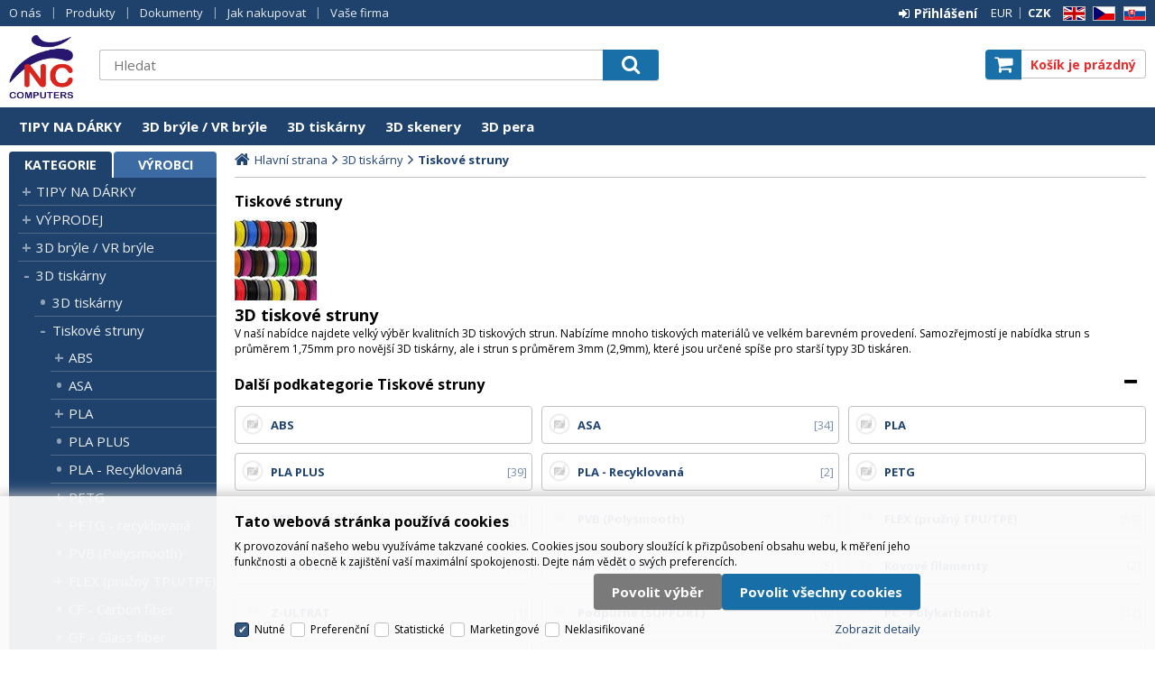

--- FILE ---
content_type: text/html
request_url: https://nc.cz/3d-tiskarny-tiskove-struny_c1445311.html
body_size: 110947
content:

<!DOCTYPE html>
<html lang="cs">

<head>
  <!-- PadiAct Code -->
  
  <meta charset="utf-8" />
  <link rel="canonical" href="https://nc.cz/3d-tiskarny-tiskove-struny_c1445311.html" /><title>3D tiskárny | Tiskové struny | NC Computers s.r.o.</title>
<meta name="keywords" content="3D tiskárny | Tiskové struny,3D tiskové struny; V naší nabídce najdete velký výběr kvalitních 3D" />
<meta name="description" content="3D tiskárny | Tiskové struny|3D tiskové struny; V naší nabídce najdete velký výběr kvalitních 3D tiskových strun. Nabízíme mnoho tiskových materiálů ve velkém barevném provedení. Samozřejmostí je nabídka strun s průměrem 1,75mm pro novější 3D" />
<meta name="robots" content="all, follow" />

<link rel="next" href="https://nc.cz/3d-tiskarny-tiskove-struny_c1445311.html?page=2" />
 
  <meta name="viewport" content="width=device-width, initial-scale=1" />
  <meta name="author" content="Cybersoft s.r.o." />
  
  <link rel="shortcut icon" href="img/favicon.ico" />
  <link rel="sitemap" href="sitemap/sitemap_index.xml" />
  
<link rel="stylesheet" href="css/styles.css?ver=0-1- 65257" />
<link rel="stylesheet" href="status_css.asp?ver=0-1" />
<link rel='stylesheet' href='css/user.css?ver=0-1132342' />

  <script type="text/javascript" src="https://ajax.googleapis.com/ajax/libs/jquery/3.3.1/jquery.min.js"></script>
  <script type="text/javascript" src="https://ajax.googleapis.com/ajax/libs/jqueryui/1.12.1/jquery-ui.min.js"></script>
  <script type="text/javascript" src="https://code.jquery.com/jquery-migrate-3.0.0.min.js"></script>
  <link href="https://fonts.googleapis.com/css?family=Open+Sans:400,400i,700&amp;subset=latin-ext" rel="stylesheet" />
  
<script type="text/javascript" src="js/scripts.js?ver=0-1- 65257"></script>
<script type="text/javascript" src="strings_js.asp?lngid=2&amp;ver=0-1"></script>

<script type='text/javascript' src='js/spresenttrees.js?ver=0-1-135716'></script>

  <script type="text/javascript" src="https://c.seznam.cz/js/rc.js"></script>
  <script>
    var i6CookieConsent = {n: 0, p: 0, s: 0, m: 0, u: 0};
  </script>
  <script src="https://widget.packeta.com/v6/www/js/library.js"></script>
</head>
<body>
  
    <noscript>
      <iframe src="https://www.googletagmanager.com/ns.html?id=GTM-K8KL5M87" height="0" width="0" style="display:none;visibility:hidden;"></iframe>
    </noscript>
  
    <script>
      (function(w,d,s,l,i){w[l]=w[l]||[];w[l].push({'gtm.start':new Date().getTime(),event:'gtm.js'});var f=d.getElementsByTagName(s)[0],j=d.createElement(s),dl=l!='dataLayer'?'&l='+l:'';j.async=true;j.src='//www.googletagmanager.com/gtm.js?id='+i+dl;f.parentNode.insertBefore(j,f);})(window,document,'script','dataLayer','GTM-K8KL5M87');
    </script>
    <script>
      window.dataLayer = window.dataLayer || [];
      function gtag(){dataLayer.push(arguments);}
      
        gtag('consent', 'default', {'ad_storage': 'denied', 'analytics_storage': 'denied', 'wait_for_update': 2000});
      
      consentGrantedGMT('', 1);
    </script>
  

  <script language="JavaScript" type="text/JavaScript">
    rq_cls='spresenttrees';
    strId = 1445311;
    conId = 0;
    lngId = 2;
  </script>

  <div id="maincont" class="spresenttrees sptnavigator" data-lang="2" data-logged="0" data-cache-spt="0" data-whisper="1" data-ordering="1" data-seo="1">
    <div id="headercont" class="cont">
      <header>
        <div class="boxcont top">
          <nav>
            <div id="menu-icon">
              <span></span>
              <span></span>
              <span></span>
            </div>
            <ul class="webmenu menuid_1"><li class=""><a class="" href=""><span>O nás</span></a><ul><li><a  href="/profil-spolecnosti_ma1085.html" class="" title="Profil společnosti"><span>Profil společnosti</span></a></li><li><a  href="/kontakty_ma64.html" class="" title="Kontakty"><span>Kontakty</span></a></li><li><a  href="/kde-nas-najdete_ma1086.html" class="" title="Kde nás najdete"><span>Kde nás najdete</span></a></li><li><a  href="/oteviraci-doba_ma1090.html" class="" title="Otevírací doba"><span>Otevírací doba</span></a></li><li><a  href="/reference_ma1087.html" class="" title="Reference"><span>Reference</span></a></li></ul></li><li class=""><a class="" href=""><span>Produkty</span></a><ul><li><a  href="default.asp?cls=catalog&amp;xsl=xsearch&amp;u_mode=sti&amp;catalog=scategorytype&amp;catalog=scategory&amp;catalog=producttype&amp;catalog=stoitemstatus&amp;catalog=store&amp;catalog=presenttree&amp;strtype=0&amp;strsort=%25&amp;nodocsselect=1" class="" title="Vyhledávání"><span>Vyhledávání</span></a></li><li><a  href="default.asp?cls=spresenttrees&amp;strtype=0" class="" title="Kategorie"><span>Kategorie</span></a></li><li><a  href="default.asp?cls=spresenttrees&amp;strtype=1" class="" title="Výrobce"><span>Výrobce</span></a></li><li><a  href="default.asp?cls=spresenttrees&amp;strtype=1&amp;xsl=xstrdownload" class="" title="Ceníky"><span>Ceníky</span></a></li><li><a  href="default.asp?cls=stoitems&amp;catalog=scategory&amp;status=3" class="" title="Speciální nabídka"><span>Speciální nabídka</span></a></li><li><a  href="default.asp?cls=stoitems&amp;catalog=scategory&amp;status=1" class="" title="Novinky"><span>Novinky</span></a></li><li><a  href="default.asp?cls=stoitems&amp;catalog=scategory&amp;status=2" class="" title="Výprodej"><span>Výprodej</span></a></li><li><a  href="default.asp?cls=stoitems&amp;stifavourites=1" class="" title="Oblíbené produkty"><span>Oblíbené produkty</span></a></li><li><a  href="default.asp?cls=stiwatchdogs" class="" title="Nastavení hlídací psi"><span>Nastavení hlídací psi</span></a></li></ul></li><li class=""><a class="" href=""><span>Dokumenty</span></a><ul><li><a  href="default.asp?cls=catalog&amp;xsl=xsearch&amp;u_mode=ord&amp;catalog=scategorysys&amp;catalog=producttype&amp;catalog=stoitemstatus&amp;catalog=area&amp;catalog=ordway" class="" title="Vyhledávání"><span>Vyhledávání</span></a></li><li><a  href="default.asp?cls=orderss&amp;invdir=1&amp;catalog=conparameter&amp;catalog=conparrange&amp;ordcfrom=14.01.2026" class="" title="Objednávky"><span>Objednávky</span></a></li><li><a  href="default.asp?cls=orditems&amp;stiysitidlistnotin=1&amp;oriordcfrom=14.01.2026" class="" title="Položky objednávek"><span>Položky objednávek</span></a></li><li><a  href="default.asp?cls=orditems&amp;stiysitidlistnotin=1&amp;oriback=1&amp;pagesize=500" class="" title="Nedodané zboží"><span>Nedodané zboží</span></a></li><li><a  href="default.asp?cls=invoices&amp;invdir=1&amp;invcfrom=14.01.2026" class="" title="Faktury"><span>Faktury</span></a></li><li><a  href="default.asp?cls=invitems&amp;iniinvcfrom=14.01.2026" class="" title="Položky faktur"><span>Položky faktur</span></a></li><li><a  href="default.asp?cls=invoices&invdir=1&invvalremain=1&invcfrom=14.01.2026" class="" title="Pohledávky"><span>Pohledávky</span></a></li><li><a  href="default.asp?cls=deliveries&amp;delcfrom=14.01.2026" class="" title="Dodací listy"><span>Dodací listy</span></a></li><li><a  href="default.asp?cls=expeditions&amp;items=1&amp;expdatefrom=14.01.2026" class="" title="Expedice"><span>Expedice</span></a></li><li><a  href="default.asp?cls=deliveries&amp;xsl=xavz&amp;delid=-1" class="" title="RMA - Vytvoření nové reklamace"><span>RMA - Vytvoření nové reklamace</span></a></li><li><a  href="default.asp?cls=warranties&amp;wardatefrom=14.01.2026" class="" title="Záruky"><span>Záruky</span></a></li><li><a  href="default.asp?cls=reclaims&amp;recopentocusi=1&amp;orderby=recdatecusb" class="" title="Reklamace"><span>Reklamace</span></a></li><li><a  href="/informace-o-cookies_ma61.html" class="" title="Informace o cookies"><span>Informace o cookies</span></a></li></ul></li><li class=""><a class="" href=""><span>Jak nakupovat</span></a><ul><li><a  href="/obchodni-podminky_ma4.html" class="" title="Obchodní podmínky"><span>Obchodní podmínky</span></a></li><li><a  href="/reklamacni-podminky_ma1088.html" class="" title="Reklamační podmínky"><span>Reklamační podmínky</span></a></li></ul></li><li class=""><a class="" href=""><span>Vaše firma</span></a><ul><li><a  href="default.asp?cls=company&catalogs=forcontact&catalogs=forcompany" class="" title="Hlavní údaje"><span>Hlavní údaje</span></a></li><li><a  href="default.asp?cls=contacts&amp;catalogs=forcontact&amp;concomid=0" class="" title="Kontakty"><span>Kontakty</span></a></li><li><a  href="default.asp?cls=company&u_stat=1&catalog=currency&script=visualize" class="" title="Statistika"><span>Statistika</span></a></li><li><a  href="default.asp?cls=comshiptos" class="" title="Dodací adresy"><span>Dodací adresy</span></a></li><li><a  href="default.asp?cls=conparsets&amp;catalogs=forcontact" class="" title="Parametry"><span>Parametry</span></a></li></ul></li></ul>
          </nav>
          <div class="boxcont i18n lng">
  <ul class="icons">                              
    <li><a onclick="setLocalization('setlng', 'lngid', 1)" class="en">EN</a></li>
    <li><a onclick="setLocalization('setlng', 'lngid', 2)" class="cz">CZ</a></li>                
    <li><a onclick="setLocalization('setlng', 'lngid', 3)" class="sk">SK</a></li>
    <!-- li><a onclick="setLocalization('setlng', 'lngid', 4)" class="pl">PL</a></li -->
    <!-- li><a onclick="setLocalization('setlng', 'lngid', 5)" class="de">DE</a></li -->
    <!-- li><a onclick="setLocalization('setlng', 'lngid', 6)" class="hu">HU</a></li -->
  </ul>
</div>
<div class="boxcont i18n cur">
  <ul class="text">
    <!-- li><a onclick="setLocalization('setcur', 'curid', 30)" class="usd">USD</a></li -->
    <li><a onclick="setLocalization('setcur', 'curid', 14)" class="eur">EUR</a></li>
    <li><a onclick="setLocalization('setcur', 'curid', 0)" class="cz act">CZK</a></li>
  </ul>
  <script type="text/javascript">showLocalizationMsg();</script>
</div>
          <div id="logincont" class="boxcont login">
  <div class="hdr btn-icon btn-login"><span>Přihlášení</span></div>
  <div class="cnt">
    <form action="default.asp" method="post" name="login">
      <input type="hidden" name="cls" value="login" />
      <input type="text" name="~ConLogName" title="Přihlašovací jméno" minlength="2" maxlength="50" value="" placeholder="Přihlašovací jméno" required/>
      <input type="password" class="pswd" name="~ConLogPswd" title="Heslo" minlength="4" maxlength="32" value="" placeholder="Heslo" autocomplete="off" required/>
      <button class="btn btn-login submit" type="submit">
        <span>Přihlásit se</span>
      </button>
      <ul>
        <li><input type="checkbox" value="1" id="conlogsave" name="conlogsave"><label for="conlogsave">Trvalé přihlášení</label></li>
        <li><a href="default.asp?cls=catalog&amp;xsl=xcompany&amp;catalogs=forcompany">Registrace</a></li>
        <li><a href="default.asp?cls=login&amp;newpswd=1">Zapomněli jste heslo?</a></li>
      </ul>
    </form>
  </div>     
</div> 
        </div>
        <div id="tree-icon">
          <span></span>
          <span></span>
          <span></span>
        </div>  
        <div class="boxcont logo">
          
            <a href="default.asp" title="NC Computers s.r.o.">NC Computers s.r.o.</a>
          
        </div>
        <div id="basketcont" class="boxcont basket">
  <div class="cnt">
    <a class="btn btn-buy" href="nakupni-kosik.html">
      <div class="count basketcount ds_none">
        0
      </div>
    </a>
    <span class="price basketprice">
      Košík je prázdný
    </span>
  </div>
</div><div class="boxcont compare prodlist ds_none">              
  <div class="hdr">
    <a class="btn btn-comp btn-second" title="Srovnání produktů"></a>
    <span class="count compcount">0</span>
  </div>            	
  <div class="cnt">
    <form>
      <input type="hidden" name="cls" value="iisutil" />
      <input type="hidden" name="action" value="stiparcomp" />
      <ul></ul>
    </form>
  </div>                	            	        
</div>
        <div class="boxcont search">
          <span class="btn btn-res btn-search">&#160;</span>
          <div class="cnt">
            <form method="get" action="default.asp?">
              <input type="hidden" name="cls" value="stoitems" />
              
                <input type="hidden" name="stifulltext_search" value="and" />
              
              <input id="whisperinput" type="search" name="fulltext" placeholder='Hledat' autocomplete="off" />
              <button class="btn btn-search" type="submit"><span>Hledat</span></button>
            </form>
            <div class="boxcont whisper">
              <div id="frqsrchword-box" class="boxcont"></div>
              <div id="whisper-box" class="boxcont"></div>
            </div>
          </div>
          
            <script type="text/javascript">initWhisper();</script>
          
        </div>
      </header>
      <nav id="sptnav"><ul class="level3"><li>
<img src="tipy-na-darky_ispt328174.jpg" alt="TIPY NA DÁRKY" />
<a href="tipy-na-darky_c328174.html" title="TIPY NA DÁRKY" data-strid="328174">TIPY NA DÁRKY</a></li><li>
<img src="3d-bryle-vr-bryle_ispt12.jpg" alt="3D brýle / VR brýle" />
<a href="3d-bryle-vr-bryle_c12.html" title="3D brýle / VR brýle" data-strid="12">3D brýle / VR brýle</a></li><li>
<img src="3d-tiskarny_ispt1445309.jpg" alt="3D tiskárny" />
<a href="3d-tiskarny_c1445309.html" title="3D tiskárny" data-strid="1445309">3D tiskárny</a></li><li>
<img src="3d-skenery_ispt2003809.jpg" alt="3D skenery" />
<a href="3d-skenery_c2003809.html" title="3D skenery" data-strid="2003809">3D skenery</a></li><li>
<a href="3d-pera_c1512153.html" title="3D pera" data-strid="1512153">3D pera</a></li></ul></nav>
        <script type="text/javascript">initSpresentNavigator();</script>
      
    </div>
    <div id="centercont" class="cont">
      <div id="leftcont" class="cont">
        <div class="boxcont tree">
          <div class="hdr">
            <ul>
              <li class='act' onclick="loadSpresentTree(0);" data-sptree="0">
                Kategorie
              </li>
              <li class='' onclick="loadSpresentTree(1);" data-sptree="1">
                Výrobci
              </li>
            </ul>
          </div>
          <nav>
            <ul id='sptid_0' class='spresenttree'><li id='sptsubid_328174' class='plus' data-strid='328174'><span></span><a href='tipy-na-darky_c328174.html'  title='TIPY NA DÁRKY' >TIPY NA DÁRKY</a></li><li id='sptsubid_2009637' class='plus' data-strid='2009637'><span></span><a href='vyprodej_c2009637.html'  title='VÝPRODEJ' >VÝPRODEJ</a></li><li id='sptsubid_12' class='plus' data-strid='12'><span></span><a href='3d-bryle-vr-bryle_c12.html'  title='3D brýle / VR brýle' >3D brýle / VR brýle</a></li><li id='sptsubid_1445309' class='plus' data-strid='1445309'><span></span><a href='3d-tiskarny_c1445309.html'  title='3D tiskárny' >3D tiskárny</a></li><li id='sptsubid_4365148' class='plus' data-strid='4365148'><span></span><a href='formbox_c4365148.html'  title='Formbox' >Formbox</a></li><li id='sptsubid_2003809' class='plus' data-strid='2003809'><span></span><a href='3d-skenery_c2003809.html'  title='3D skenery' >3D skenery</a></li><li id='sptsubid_1512153' class='plus' data-strid='1512153'><span></span><a href='3d-pera_c1512153.html'  title='3D pera' >3D pera</a></li><li id='sptsubid_2127' class='plus' data-strid='2127'><span></span><a href='elektronicka-cigareta_c2127.html'  title='Elektronická Cigareta' >Elektronická Cigareta</a></li><li id='sptsubid_5931842' class='plus' data-strid='5931842'><span></span><a href='elektromobilita_c5931842.html'  title='Elektromobilita' >Elektromobilita</a></li><li id='sptsubid_2837926' class='plus' data-strid='2837926'><span></span><a href='ctecky-caroveho-kodu_c2837926.html'  title='Čtečky čárového kódu' >Čtečky čárového kódu</a></li><li id='sptsubid_1084704' class='plus' data-strid='1084704'><span></span><a href='pc-notebooky-tablety_c1084704.html'  title='PC, notebooky, tablety' >PC, notebooky, tablety</a></li><li id='sptsubid_4049117' class='plus' data-strid='4049117'><span></span><a href='gsm-telefony_c4049117.html'  title='GSM Telefony' >GSM Telefony</a></li><li id='sptsubid_4194185' class='plus' data-strid='4194185'><span></span><a href='herni-zona_c4194185.html'  title='Herní zóna' >Herní zóna</a></li><li id='sptsubid_1084706' class='plus' data-strid='1084706'><span></span><a href='tiskarny-a-kancelarske-vybaveni_c1084706.html'  title='Tiskárny a kancelářské vybavení' >Tiskárny a kancelářské vybavení</a></li><li id='sptsubid_211' class='plus' data-strid='211'><span></span><a href='spotrebni-elektronika_c211.html'  title='Spotřební elektronika' >Spotřební elektronika</a></li><li id='sptsubid_1061979' class='plus' data-strid='1061979'><span></span><a href='foto-a-video_c1061979.html'  title='Foto a video' >Foto a video</a></li><li id='sptsubid_1084707' class='plus' data-strid='1084707'><span></span><a href='servery-storage-a-racky_c1084707.html'  title='Servery, storage a racky' >Servery, storage a racky</a></li><li id='sptsubid_1108168' class='plus' data-strid='1108168'><span></span><a href='media_c1108168.html'  title='Média' >Média</a></li><li id='sptsubid_1108167' class='plus' data-strid='1108167'><span></span><a href='kabely-adaptery-a-konektory_c1108167.html'  title='Kabely, adaptéry a konektory' >Kabely, adaptéry a konektory</a></li><li id='sptsubid_180' class='plus' data-strid='180'><span></span><a href='sluzby_c180.html'  title='Služby' >Služby</a></li><li id='sptsubid_1108165' class='plus' data-strid='1108165'><span></span><a href='sitove-prvky_c1108165.html'  title='Síťové prvky' >Síťové prvky</a></li><li id='sptsubid_1108166' class='plus' data-strid='1108166'><span></span><a href='zalozni-zdroje-ups-a-prepetove-ochrany_c1108166.html'  title='Záložní zdroje (UPS) a přepěťové ochrany' >Záložní zdroje (UPS) a přepěťové ochrany</a></li><li id='sptsubid_1108169' class='plus' data-strid='1108169'><span></span><a href='software_c1108169.html'  title='Software' >Software</a></li><li id='sptsubid_1976' class='plus' data-strid='1976'><span></span><a href='hry-a-hracky_c1976.html'  title='Hry a hračky' >Hry a hračky</a></li><li id='sptsubid_2720063' class='plus' data-strid='2720063'><span></span><a href='kvadrokoptery_c2720063.html'  title='Kvadrokoptéry' >Kvadrokoptéry</a></li><li id='sptsubid_2119' class='not' data-strid='2119'><span></span><a href='reklamni-predmety-nc_c2119.html'  title='Reklamní předměty NC' >Reklamní předměty NC</a></li><li id='sptsubid_4265553' class='plus' data-strid='4265553'><span></span><a href='chytra-domacnost_c4265553.html'  title='Chytrá domácnost' >Chytrá domácnost</a></li><li id='sptsubid_1999' class='plus' data-strid='1999'><span></span><a href='multimedialni-ucebny_c1999.html'  title='Multimediální učebny' >Multimediální učebny</a></li></ul>
          </nav>
        </div>
             
      </div>
      <div id="contentcont" class="cont contentcont spresenttrees wleft">
        <div class="boxcont navbar">
<ul>
<li class="hp">
<a href="/"><span>Hlavní strana</span></a>
</li>
<li>
<a href="3d-tiskarny_c1445309.html">
<span>3D tiskárny</span>
</a>
</li><li>
<h1>
<span>Tiskové struny</span>
</h1>
</li></ul>
<script type="application/ld+json">
          {
          "@context": "http://schema.org",
          "@type": "BreadcrumbList",
          "itemListElement": [{"@type":"ListItem","position":1,"item":{"@id":"https://nc.cz/3d-tiskarny_c1445309.html","name":"3D tiskárny"}},{"@type":"ListItem","position":2,"item":{"@id":"https://nc.cz/3d-tiskarny-tiskove-struny_c1445311.html","name":"Tiskové struny"}},{"@type":"ListItem","position":3,"item":{"@id":"https://nc.cz/3d-tiskarny-tiskove-struny-abs_c1445314.html","name":"ABS"}},{"@type":"ListItem","position":4,"item":{"@id":"https://nc.cz/3d-tiskarny-tiskove-struny-asa_c2007297.html","name":"ASA"}},{"@type":"ListItem","position":5,"item":{"@id":"https://nc.cz/3d-tiskarny-tiskove-struny-pla_c1445313.html","name":"PLA"}},{"@type":"ListItem","position":6,"item":{"@id":"https://nc.cz/3d-tiskarny-tiskove-struny-pla-plus_c4313570.html","name":"PLA PLUS"}},{"@type":"ListItem","position":7,"item":{"@id":"https://nc.cz/3d-tiskarny-tiskove-struny-pla-recyklovana_c4982271.html","name":"PLA - Recyklovaná"}},{"@type":"ListItem","position":8,"item":{"@id":"https://nc.cz/3d-tiskarny-tiskove-struny-petg_c1522537.html","name":"PETG"}},{"@type":"ListItem","position":9,"item":{"@id":"https://nc.cz/3d-tiskarny-tiskove-struny-petg-recyklovana_c4918099.html","name":"PETG - recyklovaná"}},{"@type":"ListItem","position":10,"item":{"@id":"https://nc.cz/3d-tiskarny-tiskove-struny-pvb-polysmooth-_c4470618.html","name":"PVB (Polysmooth)"}},{"@type":"ListItem","position":11,"item":{"@id":"https://nc.cz/3d-tiskarny-tiskove-struny-flex-pruzny-tpu-tpe-_c1836212.html","name":"FLEX (pružný TPU/TPE)"}},{"@type":"ListItem","position":12,"item":{"@id":"https://nc.cz/3d-tiskarny-tiskove-struny-cf-carbon-fiber_c2471831.html","name":"CF - Carbon fiber"}},{"@type":"ListItem","position":13,"item":{"@id":"https://nc.cz/3d-tiskarny-tiskove-struny-gf-glass-fiber_c6402773.html","name":"GF - Glass fiber"}},{"@type":"ListItem","position":14,"item":{"@id":"https://nc.cz/3d-tiskarny-tiskove-struny-kovove-filamenty_c5487191.html","name":"Kovové filamenty"}},{"@type":"ListItem","position":15,"item":{"@id":"https://nc.cz/3d-tiskarny-tiskove-struny-z-ultrat_c2993902.html","name":"Z-ULTRAT"}},{"@type":"ListItem","position":16,"item":{"@id":"https://nc.cz/3d-tiskarny-tiskove-struny-podpurne-support-_c1597262.html","name":"Podpůrné (SUPPORT)"}},{"@type":"ListItem","position":17,"item":{"@id":"https://nc.cz/3d-tiskarny-tiskove-struny-pc-polykarbonat_c1513308.html","name":"PC - Polykarbonát"}},{"@type":"ListItem","position":18,"item":{"@id":"https://nc.cz/3d-tiskarny-tiskove-struny-polymer-composite_c2458689.html","name":"Polymer Composite"}},{"@type":"ListItem","position":19,"item":{"@id":"https://nc.cz/3d-tiskarny-tiskove-struny-nylon-pa-_c1513309.html","name":"Nylon (PA)"}},{"@type":"ListItem","position":20,"item":{"@id":"https://nc.cz/3d-tiskarny-tiskove-struny-hips_c1513310.html","name":"HIPS"}},{"@type":"ListItem","position":21,"item":{"@id":"https://nc.cz/3d-tiskarny-tiskove-struny-pp-polypropylen-_c4533327.html","name":"PP (Polypropylen)"}},{"@type":"ListItem","position":22,"item":{"@id":"https://nc.cz/3d-tiskarny-tiskove-struny-wood-drevo-_c2150011.html","name":"Wood (dřevo)"}},{"@type":"ListItem","position":23,"item":{"@id":"https://nc.cz/3d-tiskarny-tiskove-struny-metal-composite_c2150012.html","name":"Metal Composite"}},{"@type":"ListItem","position":24,"item":{"@id":"https://nc.cz/3d-tiskarny-tiskove-struny-pcl_c2877518.html","name":"PCL"}},{"@type":"ListItem","position":25,"item":{"@id":"https://nc.cz/3d-tiskarny-tiskove-struny-z-marble-mramorova-_c3069798.html","name":"Z-Marble (mramorová)"}},{"@type":"ListItem","position":26,"item":{"@id":"https://nc.cz/3d-tiskarny-tiskove-struny-samozhasive_c3365836.html","name":"Samozhášivé"}},{"@type":"ListItem","position":27,"item":{"@id":"https://nc.cz/3d-tiskarny-tiskove-struny-esd-conductive_c4893330.html","name":"ESD / Conductive"}},{"@type":"ListItem","position":28,"item":{"@id":"https://nc.cz/3d-tiskarny-tiskove-struny-ultem-pei-_c3900476.html","name":"Ultem (PEI)"}}]}
        </script>
<input type="hidden" id="tc_code" name="tc_code" value="1445309,1445311," />
</div>
<div class="boxcont stinote">
<div class="hdr">
<p>Tiskové struny</p>
</div>
<div class="cnt">
<div class="img"><img src="tiskove-struny_ispt1445311.jpg" alt="Tiskové struny" /></div>
<p id="stinotecmtblock"><h2>3D tiskové struny</h2>
V naší nabídce najdete velký výběr kvalitních 3D tiskových strun. Nabízíme mnoho tiskových materiálů ve velkém barevném provedení. Samozřejmostí je nabídka strun s průměrem 1,75mm pro novější 3D tiskárny, ale i strun s průměrem 3mm (2,9mm), které jsou určené spíše pro starší typy 3D tiskáren.</p>
<div class="clear"></div>
</div>
</div>
<div id="subcatscont" class="boxcont subcats">
<div class="hdr"><p>Další podkategorie Tiskové struny</p></div>
<div class="cnt">
<ul>
<li>
<a href="3d-tiskarny-tiskove-struny-abs_c1445314.html" title="ABS">
<span class="img">
<img src="img/no-photo.png" alt="" />
</span>
<span class="name noCount">ABS</span>
</a>
</li>
<li>
<a href="3d-tiskarny-tiskove-struny-asa_c2007297.html" title="ASA">
<span class="img">
<img src="img/no-photo.png" alt="" />
</span>
<span class="name ">ASA</span>
<span class="count">34</span>
</a>
</li>
<li>
<a href="3d-tiskarny-tiskove-struny-pla_c1445313.html" title="PLA">
<span class="img">
<img src="img/no-photo.png" alt="" />
</span>
<span class="name noCount">PLA</span>
</a>
</li>
<li>
<a href="3d-tiskarny-tiskove-struny-pla-plus_c4313570.html" title="PLA PLUS">
<span class="img">
<img src="img/no-photo.png" alt="" />
</span>
<span class="name ">PLA PLUS</span>
<span class="count">39</span>
</a>
</li>
<li>
<a href="3d-tiskarny-tiskove-struny-pla-recyklovana_c4982271.html" title="PLA - Recyklovaná">
<span class="img">
<img src="img/no-photo.png" alt="" />
</span>
<span class="name ">PLA - Recyklovaná</span>
<span class="count">2</span>
</a>
</li>
<li>
<a href="3d-tiskarny-tiskove-struny-petg_c1522537.html" title="PETG">
<span class="img">
<img src="img/no-photo.png" alt="" />
</span>
<span class="name noCount">PETG</span>
</a>
</li>
<li>
<a href="3d-tiskarny-tiskove-struny-petg-recyklovana_c4918099.html" title="PETG - recyklovaná">
<span class="img">
<img src="img/no-photo.png" alt="" />
</span>
<span class="name ">PETG - recyklovaná</span>
<span class="count">1</span>
</a>
</li>
<li>
<a href="3d-tiskarny-tiskove-struny-pvb-polysmooth-_c4470618.html" title="PVB (Polysmooth)">
<span class="img">
<img src="img/no-photo.png" alt="" />
</span>
<span class="name ">PVB (Polysmooth)</span>
<span class="count">7</span>
</a>
</li>
<li>
<a href="3d-tiskarny-tiskove-struny-flex-pruzny-tpu-tpe-_c1836212.html" title="FLEX (pružný TPU/TPE)">
<span class="img">
<img src="img/no-photo.png" alt="" />
</span>
<span class="name ">FLEX (pružný TPU/TPE)</span>
<span class="count">59</span>
</a>
</li>
<li>
<a href="3d-tiskarny-tiskove-struny-cf-carbon-fiber_c2471831.html" title="CF - Carbon fiber">
<span class="img">
<img src="img/no-photo.png" alt="" />
</span>
<span class="name ">CF - Carbon fiber</span>
<span class="count">27</span>
</a>
</li>
<li>
<a href="3d-tiskarny-tiskove-struny-gf-glass-fiber_c6402773.html" title="GF - Glass fiber">
<span class="img">
<img src="img/no-photo.png" alt="" />
</span>
<span class="name ">GF - Glass fiber</span>
<span class="count">5</span>
</a>
</li>
<li>
<a href="3d-tiskarny-tiskove-struny-kovove-filamenty_c5487191.html" title="Kovové filamenty">
<span class="img">
<img src="img/no-photo.png" alt="" />
</span>
<span class="name ">Kovové filamenty</span>
<span class="count">2</span>
</a>
</li>
<li>
<a href="3d-tiskarny-tiskove-struny-z-ultrat_c2993902.html" title="Z-ULTRAT">
<span class="img">
<img src="img/no-photo.png" alt="" />
</span>
<span class="name ">Z-ULTRAT</span>
<span class="count">1</span>
</a>
</li>
<li>
<a href="3d-tiskarny-tiskove-struny-podpurne-support-_c1597262.html" title="Podpůrné (SUPPORT)">
<span class="img">
<img src="img/no-photo.png" alt="" />
</span>
<span class="name ">Podpůrné (SUPPORT)</span>
<span class="count">10</span>
</a>
</li>
<li>
<a href="3d-tiskarny-tiskove-struny-pc-polykarbonat_c1513308.html" title="PC - Polykarbonát">
<span class="img">
<img src="img/no-photo.png" alt="" />
</span>
<span class="name ">PC - Polykarbonát</span>
<span class="count">12</span>
</a>
</li>
<li>
<a href="3d-tiskarny-tiskove-struny-polymer-composite_c2458689.html" title="Polymer Composite">
<span class="img">
<img src="img/no-photo.png" alt="" />
</span>
<span class="name ">Polymer Composite</span>
<span class="count">5</span>
</a>
</li>
<li>
<a href="3d-tiskarny-tiskove-struny-nylon-pa-_c1513309.html" title="Nylon (PA)">
<span class="img">
<img src="img/no-photo.png" alt="" />
</span>
<span class="name ">Nylon (PA)</span>
<span class="count">31</span>
</a>
</li>
<li>
<a href="3d-tiskarny-tiskove-struny-hips_c1513310.html" title="HIPS">
<span class="img">
<img src="img/no-photo.png" alt="" />
</span>
<span class="name ">HIPS</span>
<span class="count">1</span>
</a>
</li>
<li>
<a href="3d-tiskarny-tiskove-struny-pp-polypropylen-_c4533327.html" title="PP (Polypropylen)">
<span class="img">
<img src="img/no-photo.png" alt="" />
</span>
<span class="name ">PP (Polypropylen)</span>
<span class="count">9</span>
</a>
</li>
<li>
<a href="3d-tiskarny-tiskove-struny-wood-drevo-_c2150011.html" title="Wood (dřevo)">
<span class="img">
<img src="img/no-photo.png" alt="" />
</span>
<span class="name ">Wood (dřevo)</span>
<span class="count">10</span>
</a>
</li>
<li>
<a href="3d-tiskarny-tiskove-struny-metal-composite_c2150012.html" title="Metal Composite">
<span class="img">
<img src="img/no-photo.png" alt="" />
</span>
<span class="name ">Metal Composite</span>
<span class="count">1</span>
</a>
</li>
<li>
<a href="3d-tiskarny-tiskove-struny-pcl_c2877518.html" title="PCL">
<span class="img">
<img src="img/no-photo.png" alt="" />
</span>
<span class="name ">PCL</span>
<span class="count">5</span>
</a>
</li>
<li>
<a href="3d-tiskarny-tiskove-struny-z-marble-mramorova-_c3069798.html" title="Z-Marble (mramorová)">
<span class="img">
<img src="img/no-photo.png" alt="" />
</span>
<span class="name ">Z-Marble (mramorová)</span>
<span class="count">2</span>
</a>
</li>
<li>
<a href="3d-tiskarny-tiskove-struny-samozhasive_c3365836.html" title="Samozhášivé">
<span class="img">
<img src="img/no-photo.png" alt="" />
</span>
<span class="name ">Samozhášivé</span>
<span class="count">4</span>
</a>
</li>
<li>
<a href="3d-tiskarny-tiskove-struny-esd-conductive_c4893330.html" title="ESD / Conductive">
<span class="img">
<img src="img/no-photo.png" alt="" />
</span>
<span class="name ">ESD / Conductive</span>
<span class="count">8</span>
</a>
</li>
<li>
<a href="3d-tiskarny-tiskove-struny-ultem-pei-_c3900476.html" title="Ultem (PEI)">
<span class="img">
<img src="img/no-photo.png" alt="" />
</span>
<span class="name ">Ultem (PEI)</span>
<span class="count">2</span>
</a>
</li>
</ul>
</div>
</div>
<div id="filterstatuscont" class="boxcont filter status">
<div class="hdr"><p>Status</p></div>
<div class="cnt">
<form method="get" name="stistssrch" action="default.asp?">
<input type="hidden" name="strid" value="1445311" />
<input type="hidden" name="cls" value="spresenttrees" />
<input class="all" type="checkbox" name="status" id="srchsts" value="" checked="1" />
<label for="srchsts">Všechny</label>
<input type="checkbox" name="status" id="srchsts1" value="1"></input>
<label for="srchsts1">Novinka</label>
<input type="checkbox" name="status" id="srchsts2" value="2"></input>
<label for="srchsts2">Výprodej</label>
<input type="checkbox" name="status" id="srchsts3" value="3"></input>
<label for="srchsts3">Speciální nabídka</label>
<input type="checkbox" name="status" id="srchsts6" value="6"></input>
<label for="srchsts6">Dlouhodobě nedostupný</label>
<input type="checkbox" name="status" id="srchsts9" value="9"></input>
<label for="srchsts9">Doprodej</label>
<input type="checkbox" name="status" id="srchsts10" value="10"></input>
<label for="srchsts10">Konec výroby</label>
</form>
</div>
</div>
<div id="filterprcrangecont" class="boxcont filter prcrange">
<div class="hdr"><p>Cena</p></div>
<div class="cnt">
<form method="get" name="stiprcsrch" action="default.asp?">
<input type="hidden" name="stipricedefcurcode" id="stipricedefcurcode" class="stipricedefcurcode" value="" disabled="disabled" />
<input type="hidden" name="stipricedefcurrate" id="stipricedefcurrate" class="stipricedefcurrate" value="" disabled="disabled" />
<div class="price-inputs">
<div class="from">
<input id="stipricefrom" type="text" class="input-number stipricerange" name="stipricetotfrom" maxlength="10" value="5" data-price="5" />
<u class="curcode">Kč</u>
</div>
<div id="price-range" class="price-range"></div>
<div class="to">
<input id="stipriceto" type="text" class="input-number stipricerange" name="stipricetotto" maxlength="10" value="10887" data-price="10887" />
<u class="curcode">Kč</u>
</div>
</div>
</form>
</div>
</div>
<div id="filterstiparinfcont" class="boxcont filter stiparinf">
<div class="hdr"><p>Parametrický filtr</p></div>
<div class="cnt">
<input id="fltrparamsinput" type="hidden" value="1445311" />
</div>
</div>
<script type="text/javascript">loadParamsFilter();</script>
<div id="filterfulltextcont" class="boxcont filter fulltext">
<div class="hdr"><p>Podrobné vyhledávání</p></div>
<div class="cnt">
<form method="get" name="stisrch" action="default.asp?">
<input type="hidden" name="page" value="1" disabled="1" />
<input type="hidden" name="strid" value="1445311" />
<input type="hidden" name="stifulltext_search" value="and" />
<input type="search" name="fulltext" value="" size="24" title="Text" placeholder="Text" />
<input type="search" name="stiplname" value="" size="24" title="Název" placeholder="Název" />
<input type="search" name="sticode" value="" size="10" title="Kód" placeholder="Kód" />
<input type="search" name="stipartno" value="" size="10" title="Part No." placeholder="Part No." />
<div class="radio-group">
<input type="radio" name="cls" value="spresenttrees" checked="checked" id="rdbspstr" />
<label for="rdbspstr" class="radio histree">v této větvi</label>
<input type="radio" name="cls" value="stoitems" id="rdbsti" />
<label for="rdbsti" class="radio alltree">ve všech</label>
</div>
<button class="btn btn-search">
<span>Hledat</span>
</button>
</form>
</div>
</div>
<div id="filterorderbycont" class="boxcont filter orderby half">
<div class="hdr"><p>Řadit podle</p><div class="info"><span>výchozí řazení - produkty skladem dle prodejnosti za 60 dní sestupně</span></div></div>
<div class="cnt">
<div class="custom-select">
<select id="orderselector" class="orderselector" name="setstiordercook">
<option value="" selected="selected">výchozí řazení</option>
<option value="stic">data</option>
<option value="sticode">kódu</option>
<option value="stiplname">názvu</option>
<option value="sipprice">ceny</option>
</select>
</div>
<input id="orderbysort" type="hidden" name="orderbysort" value="" />
<a class="btn btn-up ordersort " data-sort="" title="vzestupně"><span>vzestupně</span></a>
<a class="btn btn-down ordersort " data-sort="_desc" title="sestupně"><span>sestupně</span></a>
</div>
<script type="text/javascript">initOrderBy();</script>
</div>
<div id="filterstorecont" class="boxcont filter store half">
<div class="hdr"><p>Filtr skladu</p></div>
<div class="cnt">
<form method="get" name="stistockfilter" action="default.asp?">
<div class="boxcont">
<input id="allstockfilter" class="noserialize" type="radio" name="stock" />
<label for="allstockfilter" class="radio">skladem</label>
<input id="nostockfilter" class="noserialize" type="radio" name="stock" checked="" />
<label for="nostockfilter" class="radio">vše</label>
</div>
<div id="availstocks" class="boxcont stocks ds_none">
<div class="hdr"><p>Sklad</p></div>
<div class="cnt">
<input id="stockid1" type="checkbox" name="onstockiqud" value="1" />
<label for="stockid1"> Praha </label>
<input id="stockid6" type="checkbox" name="onstockiqud" value="6" />
<label for="stockid6"> Externí sklad </label>
</div>
</div>
</form>
</div>
</div>
<div id="productlistjx" class="boxcont productlist" data-strid="1445311" data-cls="spresenttrees" data-url="cls=spresenttrees&amp;strid=1445311">
<div class="boxcont listpage ">
<div class="cnt">
<div class="boxcont pagetext">
<div class="cnt">
<div class="recordcount">652 produktů</div>
<div class="pagecount">33 stránek</div>
</div>
</div>
<div class="boxcont pagenav">
<div class="cnt">
<div class="page first "><a href="/3d-tiskarny-tiskove-struny_c1445311.html?page=1#prodlistanchor"><span>na začátek</span></a></div>
<div class="page prev "><a href="/3d-tiskarny-tiskove-struny_c1445311.html?page=0#prodlistanchor"><span>zpět o jednu stránku</span></a></div>
<div class="page num act"><a href="/3d-tiskarny-tiskove-struny_c1445311.html?page=1#prodlistanchor">1</a></div>
<div class="page num "><a href="/3d-tiskarny-tiskove-struny_c1445311.html?page=2#prodlistanchor">2</a></div>
<div class="page num "><a href="/3d-tiskarny-tiskove-struny_c1445311.html?page=3#prodlistanchor">3</a></div>
<div class="page num "><a href="/3d-tiskarny-tiskove-struny_c1445311.html?page=4#prodlistanchor">4</a></div>
<div class="page num "><a href="/3d-tiskarny-tiskove-struny_c1445311.html?page=5#prodlistanchor">5</a></div>
<div class="page next act"><a href="/3d-tiskarny-tiskove-struny_c1445311.html?page=2#prodlistanchor"><span>dopředu o jednu stránku</span></a></div>
<div class="page last act"><a href="/3d-tiskarny-tiskove-struny_c1445311.html?page=33#prodlistanchor"><span>na konec</span></a></div>
<div class="page all ds_none"><a href="/3d-tiskarny-tiskove-struny_c1445311.html?page=1&amp;pagesize=652"><span>vše najednou</span></a></div>
</div>
</div>
<div class="boxcont showstyle">
<div class="cnt">
<div class="styletab table "><a title="tabulkový výpis" href="/3d-tiskarny-tiskove-struny_c1445311.html?setstishowstyle=0"><span>tabulkový výpis</span></a></div>
<div class="styletab list "><a title="s obrázky" href="/3d-tiskarny-tiskove-struny_c1445311.html?setstishowstyle=1"><span>s obrázky</span></a></div>
<div class="styletab gallery act"><a title="galerie" href="/3d-tiskarny-tiskove-struny_c1445311.html?setstishowstyle=2"><span>galerie</span></a></div>
</div>
</div>
<div class="boxcont paging">
<div class="cnt">
<p>Položek na stránku:</p>
<input type="text" class="pagesize" name="pagesize" value="20" />
</div>
<script type="text/javascript">initPageSize();</script>
</div>
<div class="clear"> </div>
</div>
</div>
<div id="prodlistanchor" class="boxcont products">
<div class="hdr">
<div class="clear"> </div>
</div>
<div class="cnt">
<div class="prodbox " data-stiid="277261">
<div class="hdr">
<h2><a class="stiplname" href="filament-pm-pla-1-75-mm-1kg-cerna-1-75-pla-filament-black-_d277261.html" data-link="product">Filament PM PLA 1,75 mm, 1kg, černá (1,75 PLA, filament black)</a></h2></div>
<div class="cnt">
<div class="img"><a data-link="product" href="filament-pm-pla-1-75-mm-1kg-cerna-1-75-pla-filament-black-_d277261.html">
<img src="filament-pm-pla-1-75-mm-1kg-cerna-1-75-pla-filament-black-_ig277261.jpg?attname=thumbnail&amp;attpedid=52" alt="Filament PM PLA 1,75 mm, 1kg, černá (1,75 PLA, filament black)" /></a>
</div>
<div class="note"><p>Náhradní PLA náplň pro 3D tiskárny, 1,75mm, 1kg, černá ( PLA filament black)</p></div>
<div class="price wsale">
<div class="wvat smp">
<span>589.00<u> Kč</u> </span>
<p>s DPH</p>
<div class="info"><span>Sleva je počítána vůči nejnižší běžné prodejní ceně, za kterou byl produkt prodáván za posledních 30 dnů před zahájením slevové akce.</span></div>
</div>
<div class="wovat">
<span>395.87<u> Kč</u> </span>
<p>bez DPH</p>
</div>
<div class="wvat">
<span>479.00<u> Kč</u> </span>
<p>s DPH</p>
</div>
</div>
<div class="tools">
<div class="status">
<div class="clear"> </div>
<div class="discount">
<p>-19%</p>
</div>
<div class="clear"></div>
</div>
<div class="buttons">
<a class="btn btn-comp btn-second comp" href="javascript:addToCompare(277261);" title="Porovnat"><span>Porovnat</span></a>
</div>
<div class="availability inet">
<a class="modal iframe" href="print.asp?cls=queues&amp;quedir=0&amp;catalog=queuedefinition&amp;quexqudid=1&amp;queqtyrequired=1&amp;stiid=277261">
<div class="stock yes" title="skladem,ihned k odběru">
<p class="big_letters">skladem</p>
<p class="avail_now">, ihned k odběru</p>
</div>
</a>
</div>
<div class="buybox">
<form>
<input type="hidden" value="277261" name="stiid" />
<div class="qtybox ">
<input class="qty" type="text" onkeypress="if(event.keyCode==13) return buy(this);" maxlength="4" value="1" name="qty" />
<p class="up fa fa-plus"></p>
<p class="down fa fa-minus"></p>
</div>
<a class="btn btn-buy" onclick="javascript:buy(this);var dtl_guantity = Number(this.closest(&quot;.buybox&quot;).querySelector(&quot;.qty&quot;).value); dataLayer.push({ecommerce: null}); dataLayer.push({ event: 'add_to_cart', ecommerce: { currency: 'CZK', value: 395.87 * dtl_guantity, items: [ { item_id: '277261', item_name: 'Filament PM PLA 1,75 mm, 1kg, černá (1,75 PLA, filament black)', affiliation: '', discount: 90.91, item_brand: 'Plasty Mladeč', item_category: '3D tiskárny', item_category2: 'Tiskové struny', price: 486.78, quantity: dtl_guantity } ] }});">
<span>Do košíku</span>
<u></u>
</a>
</form>
</div>
</div>
</div>
</div>
<div class="prodbox " data-stiid="477125">
<div class="hdr">
<h2><a class="stiplname" href="bambu-reusable-spool-opakovane-pouzitelna-civka_d477125.html" data-link="product">Bambu Reusable Spool - opakovaně použitelná cívka</a></h2></div>
<div class="cnt">
<div class="img"><a data-link="product" href="bambu-reusable-spool-opakovane-pouzitelna-civka_d477125.html">
<img src="bambu-reusable-spool-opakovane-pouzitelna-civka_ig477125.jpg?attname=thumbnail&amp;attpedid=52" alt="Bambu Reusable Spool - opakovaně použitelná cívka" /></a>
</div>
<div class="note"><p>Bambu Reusable Spool - opakovaně použitelná cívka</p></div>
<div class="price ">
<div class="wovat">
<span>247.11<u> Kč</u> </span>
<p>bez DPH</p>
</div>
<div class="wvat">
<span>299.00<u> Kč</u> </span>
<p>s DPH</p>
</div>
</div>
<div class="tools">
<div class="status">
<div class="clear"> </div>
<div class="clear"></div>
</div>
<div class="buttons">
<a class="btn btn-comp btn-second comp" href="javascript:addToCompare(477125);" title="Porovnat"><span>Porovnat</span></a>
</div>
<div class="availability inet">
<a class="modal iframe" href="print.asp?cls=queues&amp;quedir=0&amp;catalog=queuedefinition&amp;quexqudid=1&amp;queqtyrequired=1&amp;stiid=477125">
<div class="stock yes" title="skladem,ihned k odběru">
<p class="big_letters">skladem</p>
<p class="avail_now">, ihned k odběru</p>
</div>
</a>
</div>
<div class="buybox">
<form>
<input type="hidden" value="477125" name="stiid" />
<div class="qtybox ">
<input class="qty" type="text" onkeypress="if(event.keyCode==13) return buy(this);" maxlength="4" value="1" name="qty" />
<p class="up fa fa-plus"></p>
<p class="down fa fa-minus"></p>
</div>
<a class="btn btn-buy" onclick="javascript:buy(this);var dtl_guantity = Number(this.closest(&quot;.buybox&quot;).querySelector(&quot;.qty&quot;).value); dataLayer.push({ecommerce: null}); dataLayer.push({ event: 'add_to_cart', ecommerce: { currency: 'CZK', value: 247.11 * dtl_guantity, items: [ { item_id: '477125', item_name: 'Bambu Reusable Spool - opakovaně použitelná cívka', affiliation: '', item_brand: 'BambuLab', item_category: '3D tiskárny', item_category2: 'Tiskové struny', price: 247.11, quantity: dtl_guantity } ] }});">
<span>Do košíku</span>
<u></u>
</a>
</form>
</div>
</div>
</div>
</div>
<div class="prodbox " data-stiid="464595">
<div class="hdr">
<h2><a class="stiplname" href="bambu-lab-pla-basic-cerna-s-civkou-1-75mm-1kg-black-_d464595.html" data-link="product">Bambu Lab PLA Basic, černá s cívkou, 1,75mm, 1kg (Black)</a></h2></div>
<div class="cnt">
<div class="img"><a data-link="product" href="bambu-lab-pla-basic-cerna-s-civkou-1-75mm-1kg-black-_d464595.html">
<img src="bambu-lab-pla-basic-cerna-s-civkou-1-75mm-1kg-black-_ig464595.jpg?attname=thumbnail&amp;attpedid=52" alt="Bambu Lab PLA Basic, černá s cívkou, 1,75mm, 1kg (Black)" /></a>
</div>
<div class="note"><p>Bambu Lab PLA Basic, černá s cívkou, 1,75mm, 1kg (Black)</p></div>
<div class="price wsale">
<div class="wvat smp">
<span>739.00<u> Kč</u> </span>
<p>s DPH</p>
<div class="info"><span>Sleva je počítána vůči nejnižší běžné prodejní ceně, za kterou byl produkt prodáván za posledních 30 dnů před zahájením slevové akce.</span></div>
</div>
<div class="wovat">
<span>537.19<u> Kč</u> </span>
<p>bez DPH</p>
</div>
<div class="wvat">
<span>650.00<u> Kč</u> </span>
<p>s DPH</p>
</div>
</div>
<div class="tools">
<div class="status">
<div class="clear"> </div>
<div class="discount">
<p>-12%</p>
</div>
<div class="clear"></div>
</div>
<div class="buttons">
<a class="btn btn-comp btn-second comp" href="javascript:addToCompare(464595);" title="Porovnat"><span>Porovnat</span></a>
</div>
<div class="availability inet">
<a class="modal iframe" href="print.asp?cls=queues&amp;quedir=0&amp;catalog=queuedefinition&amp;quexqudid=1&amp;queqtyrequired=1&amp;stiid=464595">
<div class="stock yes" title="skladem,ihned k odběru">
<p class="big_letters">skladem</p>
<p class="avail_now">, ihned k odběru</p>
</div>
</a>
</div>
<div class="buybox">
<form>
<input type="hidden" value="464595" name="stiid" />
<div class="qtybox ">
<input class="qty" type="text" onkeypress="if(event.keyCode==13) return buy(this);" maxlength="4" value="1" name="qty" />
<p class="up fa fa-plus"></p>
<p class="down fa fa-minus"></p>
</div>
<a class="btn btn-buy" onclick="javascript:buy(this);var dtl_guantity = Number(this.closest(&quot;.buybox&quot;).querySelector(&quot;.qty&quot;).value); dataLayer.push({ecommerce: null}); dataLayer.push({ event: 'add_to_cart', ecommerce: { currency: 'CZK', value: 537.19 * dtl_guantity, items: [ { item_id: '464595', item_name: 'Bambu Lab PLA Basic, černá s cívkou, 1,75mm, 1kg (Black)', affiliation: '', discount: 73.55, item_brand: 'BambuLab', item_category: '3D tiskárny', item_category2: 'Tiskové struny', price: 610.74, quantity: dtl_guantity } ] }});">
<span>Do košíku</span>
<u></u>
</a>
</form>
</div>
</div>
</div>
</div>
<div class="prodbox " data-stiid="464617">
<div class="hdr">
<h2><a class="stiplname" href="bambu-lab-pla-basic-cerna-refill-bez-civky-1-75mm-1kg-black-_d464617.html" data-link="product">Bambu Lab PLA Basic, černá, Refill bez cívky, 1,75mm, 1kg (Black)</a></h2></div>
<div class="cnt">
<div class="img"><a data-link="product" href="bambu-lab-pla-basic-cerna-refill-bez-civky-1-75mm-1kg-black-_d464617.html">
<img src="bambu-lab-pla-basic-cerna-refill-bez-civky-1-75mm-1kg-black-_ig464617.jpg?attname=thumbnail&amp;attpedid=52" alt="Bambu Lab PLA Basic, černá, Refill bez cívky, 1,75mm, 1kg (Black)" /></a>
</div>
<div class="note"><p>Bambu Lab PLA Basic, černá, Refill bez cívky, 1,75mm, 1kg (Black)</p></div>
<div class="price wsale">
<div class="wvat smp">
<span>553.01<u> Kč</u> </span>
<p>s DPH</p>
<div class="info"><span>Sleva je počítána vůči nejnižší běžné prodejní ceně, za kterou byl produkt prodáván za posledních 30 dnů před zahájením slevové akce.</span></div>
</div>
<div class="wovat">
<span>409.92<u> Kč</u> </span>
<p>bez DPH</p>
</div>
<div class="wvat">
<span>496.00<u> Kč</u> </span>
<p>s DPH</p>
</div>
</div>
<div class="tools">
<div class="status">
<div class="clear"> </div>
<div class="discount">
<p>-10%</p>
</div>
<div class="clear"></div>
</div>
<div class="buttons">
<a class="btn btn-comp btn-second comp" href="javascript:addToCompare(464617);" title="Porovnat"><span>Porovnat</span></a>
</div>
<div class="availability inet">
<a class="modal iframe" href="print.asp?cls=queues&amp;quedir=0&amp;catalog=queuedefinition&amp;quexqudid=1&amp;queqtyrequired=1&amp;stiid=464617">
<div class="stock yes" title="skladem,ihned k odběru">
<p class="big_letters">skladem</p>
<p class="avail_now">, ihned k odběru</p>
</div>
</a>
</div>
<div class="buybox">
<form>
<input type="hidden" value="464617" name="stiid" />
<div class="qtybox ">
<input class="qty" type="text" onkeypress="if(event.keyCode==13) return buy(this);" maxlength="4" value="1" name="qty" />
<p class="up fa fa-plus"></p>
<p class="down fa fa-minus"></p>
</div>
<a class="btn btn-buy" onclick="javascript:buy(this);var dtl_guantity = Number(this.closest(&quot;.buybox&quot;).querySelector(&quot;.qty&quot;).value); dataLayer.push({ecommerce: null}); dataLayer.push({ event: 'add_to_cart', ecommerce: { currency: 'CZK', value: 409.92 * dtl_guantity, items: [ { item_id: '464617', item_name: 'Bambu Lab PLA Basic, černá, Refill bez cívky, 1,75mm, 1kg (Black)', affiliation: '', discount: 47.11, item_brand: 'BambuLab', item_category: '3D tiskárny', item_category2: 'Tiskové struny', price: 457.03, quantity: dtl_guantity } ] }});">
<span>Do košíku</span>
<u></u>
</a>
</form>
</div>
</div>
</div>
</div>
<div class="prodbox " data-stiid="324213">
<div class="hdr">
<h2><a class="stiplname" href="gembird-tiskova-struna-filament-pla-1-75mm-1kg-cerna_d324213.html" data-link="product">GEMBIRD Tisková struna (filament), PLA, 1,75mm, 1kg, černá</a></h2></div>
<div class="cnt">
<div class="img"><a data-link="product" href="gembird-tiskova-struna-filament-pla-1-75mm-1kg-cerna_d324213.html">
<img src="gembird-tiskova-struna-filament-pla-1-75mm-1kg-cerna_ig324213.jpg?attname=thumbnail&amp;attpedid=52" alt="GEMBIRD Tisková struna (filament), PLA, 1,75mm, 1kg, černá" /></a>
</div>
<div class="note"><p>Plastické vlákno pro 3D tisk, díky kterému můžete vytvářet praktické i zábavné výrobky. Tento materiál se vyznačuje skvělými vlastnostmi a tudíž Vaše 3D výtvory budou vždy odolné a stabilní. 
Tiskové struny Gembird jsou navrženy tak, aby nedocházelo k za</p></div>
<div class="price ">
<div class="wovat">
<span>262.81<u> Kč</u> </span>
<p>bez DPH</p>
</div>
<div class="wvat">
<span>318.00<u> Kč</u> </span>
<p>s DPH</p>
</div>
</div>
<div class="tools">
<div class="status">
<div class="clear"> </div>
<div class="clear"></div>
</div>
<div class="buttons">
<a class="btn btn-comp btn-second comp" href="javascript:addToCompare(324213);" title="Porovnat"><span>Porovnat</span></a>
</div>
<div class="availability inet">
<a class="modal iframe" href="print.asp?cls=queues&amp;quedir=0&amp;catalog=queuedefinition&amp;quexqudid=1&amp;queqtyrequired=1&amp;stiid=324213">
<div class="stock yes" title="skladem,ihned k odběru">
<p class="big_letters">skladem</p>
<p class="avail_now">, ihned k odběru</p>
</div>
</a>
</div>
<div class="buybox">
<form>
<input type="hidden" value="324213" name="stiid" />
<div class="qtybox ">
<input class="qty" type="text" onkeypress="if(event.keyCode==13) return buy(this);" maxlength="4" value="1" name="qty" />
<p class="up fa fa-plus"></p>
<p class="down fa fa-minus"></p>
</div>
<a class="btn btn-buy" onclick="javascript:buy(this);var dtl_guantity = Number(this.closest(&quot;.buybox&quot;).querySelector(&quot;.qty&quot;).value); dataLayer.push({ecommerce: null}); dataLayer.push({ event: 'add_to_cart', ecommerce: { currency: 'CZK', value: 262.81 * dtl_guantity, items: [ { item_id: '324213', item_name: 'GEMBIRD Tisková struna (filament), PLA, 1,75mm, 1kg, černá', affiliation: '', item_brand: 'Gembird', item_category: '3D tiskárny', item_category2: 'Tiskové struny', price: 262.81, quantity: dtl_guantity } ] }});">
<span>Do košíku</span>
<u></u>
</a>
</form>
</div>
</div>
</div>
</div>
<div class="prodbox " data-stiid="464604">
<div class="hdr">
<h2><a class="stiplname" href="bambu-lab-pla-basic-seda-s-civkou-1-75mm-1kg-gray-_d464604.html" data-link="product">Bambu Lab PLA Basic, šedá s cívkou, 1,75mm, 1kg (Gray)</a></h2></div>
<div class="cnt">
<div class="img"><a data-link="product" href="bambu-lab-pla-basic-seda-s-civkou-1-75mm-1kg-gray-_d464604.html">
<img src="bambu-lab-pla-basic-seda-s-civkou-1-75mm-1kg-gray-_ig464604.jpg?attname=thumbnail&amp;attpedid=52" alt="Bambu Lab PLA Basic, šedá s cívkou, 1,75mm, 1kg (Gray)" /></a>
</div>
<div class="note"><p>Bambu Lab PLA Basic, šedá s cívkou, 1,75mm, 1kg (Gray)</p></div>
<div class="price wsale">
<div class="wvat smp">
<span>739.00<u> Kč</u> </span>
<p>s DPH</p>
<div class="info"><span>Sleva je počítána vůči nejnižší běžné prodejní ceně, za kterou byl produkt prodáván za posledních 30 dnů před zahájením slevové akce.</span></div>
</div>
<div class="wovat">
<span>537.19<u> Kč</u> </span>
<p>bez DPH</p>
</div>
<div class="wvat">
<span>650.00<u> Kč</u> </span>
<p>s DPH</p>
</div>
</div>
<div class="tools">
<div class="status">
<div class="clear"> </div>
<div class="discount">
<p>-12%</p>
</div>
<div class="clear"></div>
</div>
<div class="buttons">
<a class="btn btn-comp btn-second comp" href="javascript:addToCompare(464604);" title="Porovnat"><span>Porovnat</span></a>
</div>
<div class="availability inet">
<a class="modal iframe" href="print.asp?cls=queues&amp;quedir=0&amp;catalog=queuedefinition&amp;quexqudid=1&amp;queqtyrequired=1&amp;stiid=464604">
<div class="stock yes" title="skladem,ihned k odběru">
<p class="big_letters">skladem</p>
<p class="avail_now">, ihned k odběru</p>
</div>
</a>
</div>
<div class="buybox">
<form>
<input type="hidden" value="464604" name="stiid" />
<div class="qtybox ">
<input class="qty" type="text" onkeypress="if(event.keyCode==13) return buy(this);" maxlength="4" value="1" name="qty" />
<p class="up fa fa-plus"></p>
<p class="down fa fa-minus"></p>
</div>
<a class="btn btn-buy" onclick="javascript:buy(this);var dtl_guantity = Number(this.closest(&quot;.buybox&quot;).querySelector(&quot;.qty&quot;).value); dataLayer.push({ecommerce: null}); dataLayer.push({ event: 'add_to_cart', ecommerce: { currency: 'CZK', value: 537.19 * dtl_guantity, items: [ { item_id: '464604', item_name: 'Bambu Lab PLA Basic, šedá s cívkou, 1,75mm, 1kg (Gray)', affiliation: '', discount: 73.55, item_brand: 'BambuLab', item_category: '3D tiskárny', item_category2: 'Tiskové struny', price: 610.74, quantity: dtl_guantity } ] }});">
<span>Do košíku</span>
<u></u>
</a>
</form>
</div>
</div>
</div>
</div>
<div class="prodbox " data-stiid="464596">
<div class="hdr">
<h2><a class="stiplname" href="bambu-lab-pla-basic-bila-s-civkou-1-75mm-1kg-jade-white-_d464596.html" data-link="product">Bambu Lab PLA Basic, bílá s cívkou, 1,75mm, 1kg (Jade White)</a></h2></div>
<div class="cnt">
<div class="img"><a data-link="product" href="bambu-lab-pla-basic-bila-s-civkou-1-75mm-1kg-jade-white-_d464596.html">
<img src="bambu-lab-pla-basic-bila-s-civkou-1-75mm-1kg-jade-white-_ig464596.jpg?attname=thumbnail&amp;attpedid=52" alt="Bambu Lab PLA Basic, bílá s cívkou, 1,75mm, 1kg (Jade White)" /></a>
</div>
<div class="note"><p>Bambu Lab PLA Basic, bílá s cívkou, 1,75mm, 1kg (Jade White)</p></div>
<div class="price wsale">
<div class="wvat smp">
<span>739.00<u> Kč</u> </span>
<p>s DPH</p>
<div class="info"><span>Sleva je počítána vůči nejnižší běžné prodejní ceně, za kterou byl produkt prodáván za posledních 30 dnů před zahájením slevové akce.</span></div>
</div>
<div class="wovat">
<span>537.19<u> Kč</u> </span>
<p>bez DPH</p>
</div>
<div class="wvat">
<span>650.00<u> Kč</u> </span>
<p>s DPH</p>
</div>
</div>
<div class="tools">
<div class="status">
<div class="clear"> </div>
<div class="discount">
<p>-12%</p>
</div>
<div class="clear"></div>
</div>
<div class="buttons">
<a class="btn btn-comp btn-second comp" href="javascript:addToCompare(464596);" title="Porovnat"><span>Porovnat</span></a>
</div>
<div class="availability inet">
<a class="modal iframe" href="print.asp?cls=queues&amp;quedir=0&amp;catalog=queuedefinition&amp;quexqudid=1&amp;queqtyrequired=1&amp;stiid=464596">
<div class="stock yes" title="skladem,ihned k odběru">
<p class="big_letters">skladem</p>
<p class="avail_now">, ihned k odběru</p>
</div>
</a>
</div>
<div class="buybox">
<form>
<input type="hidden" value="464596" name="stiid" />
<div class="qtybox ">
<input class="qty" type="text" onkeypress="if(event.keyCode==13) return buy(this);" maxlength="4" value="1" name="qty" />
<p class="up fa fa-plus"></p>
<p class="down fa fa-minus"></p>
</div>
<a class="btn btn-buy" onclick="javascript:buy(this);var dtl_guantity = Number(this.closest(&quot;.buybox&quot;).querySelector(&quot;.qty&quot;).value); dataLayer.push({ecommerce: null}); dataLayer.push({ event: 'add_to_cart', ecommerce: { currency: 'CZK', value: 537.19 * dtl_guantity, items: [ { item_id: '464596', item_name: 'Bambu Lab PLA Basic, bílá s cívkou, 1,75mm, 1kg (Jade White)', affiliation: '', discount: 73.55, item_brand: 'BambuLab', item_category: '3D tiskárny', item_category2: 'Tiskové struny', price: 610.74, quantity: dtl_guantity } ] }});">
<span>Do košíku</span>
<u></u>
</a>
</form>
</div>
</div>
</div>
</div>
<div class="prodbox " data-stiid="423504">
<div class="hdr">
<h2><a class="stiplname" href="polymaker-polylite-petg-black-filament-1-75mm-1kg-cerna_d423504.html" data-link="product">Polymaker PolyLite PETG Black Filament 1,75mm 1kg, černá</a></h2></div>
<div class="cnt">
<div class="img"><a data-link="product" href="polymaker-polylite-petg-black-filament-1-75mm-1kg-cerna_d423504.html">
<img src="polymaker-polylite-petg-black-filament-1-75mm-1kg-cerna_ig423504.jpg?attname=thumbnail&amp;attpedid=52" alt="Polymaker PolyLite PETG Black Filament 1,75mm 1kg, černá" /></a>
</div>
<div class="note"><p>Polymaker PolyLite PETG Black Filament 1,75mm 1kg, černá</p></div>
<div class="price ">
<div class="wovat">
<span>619.01<u> Kč</u> </span>
<p>bez DPH</p>
</div>
<div class="wvat">
<span>749.00<u> Kč</u> </span>
<p>s DPH</p>
</div>
</div>
<div class="tools">
<div class="status">
<div class="clear"> </div>
<div class="clear"></div>
</div>
<div class="buttons">
<a class="btn btn-comp btn-second comp" href="javascript:addToCompare(423504);" title="Porovnat"><span>Porovnat</span></a>
</div>
<div class="availability inet">
<a class="modal iframe" href="print.asp?cls=queues&amp;quedir=0&amp;catalog=queuedefinition&amp;quexqudid=1&amp;queqtyrequired=1&amp;stiid=423504">
<div class="stock yes" title="skladem,ihned k odběru">
<p class="big_letters">skladem</p>
<p class="avail_now">, ihned k odběru</p>
</div>
</a>
</div>
<div class="buybox">
<form>
<input type="hidden" value="423504" name="stiid" />
<div class="qtybox ">
<input class="qty" type="text" onkeypress="if(event.keyCode==13) return buy(this);" maxlength="4" value="1" name="qty" />
<p class="up fa fa-plus"></p>
<p class="down fa fa-minus"></p>
</div>
<a class="btn btn-buy" onclick="javascript:buy(this);var dtl_guantity = Number(this.closest(&quot;.buybox&quot;).querySelector(&quot;.qty&quot;).value); dataLayer.push({ecommerce: null}); dataLayer.push({ event: 'add_to_cart', ecommerce: { currency: 'CZK', value: 619.01 * dtl_guantity, items: [ { item_id: '423504', item_name: 'Polymaker PolyLite PETG Black Filament 1,75mm 1kg, černá', affiliation: '', item_brand: 'PolyMaker', item_category: '3D tiskárny', item_category2: 'Tiskové struny', price: 619.01, quantity: dtl_guantity } ] }});">
<span>Do košíku</span>
<u></u>
</a>
</form>
</div>
</div>
</div>
</div>
<div class="prodbox " data-stiid="430804">
<div class="hdr">
<h2><a class="stiplname" href="tiskova-struna-polymaker-polyterra-pla-charcoal-black-1-75mm-1kg-uhlove-cerna_d430804.html" data-link="product">tisková struna Polymaker PolyTerra PLA Charcoal Black 1,75mm 1kg, uhlově černá</a></h2></div>
<div class="cnt">
<div class="img"><a data-link="product" href="tiskova-struna-polymaker-polyterra-pla-charcoal-black-1-75mm-1kg-uhlove-cerna_d430804.html">
<img src="tiskova-struna-polymaker-polyterra-pla-charcoal-black-1-75mm-1kg-uhlove-cerna_ig430804.jpg?attname=thumbnail&amp;attpedid=52" alt="tisková struna Polymaker PolyTerra PLA Charcoal Black 1,75mm 1kg, uhlově černá" /></a>
</div>
<div class="note"><p>tisková struna Polymaker PolyTerra PLA Charcoal Black 1,75mm 1kg, uhlově černá</p></div>
<div class="price wsale">
<div class="wvat smp">
<span>521.00<u> Kč</u> </span>
<p>s DPH</p>
<div class="info"><span>Sleva je počítána vůči nejnižší běžné prodejní ceně, za kterou byl produkt prodáván za posledních 30 dnů před zahájením slevové akce.</span></div>
</div>
<div class="wovat">
<span>429.75<u> Kč</u> </span>
<p>bez DPH</p>
</div>
<div class="wvat">
<span>520.00<u> Kč</u> </span>
<p>s DPH</p>
</div>
</div>
<div class="tools">
<div class="status">
<div class="clear"> </div>
<div class="clear"></div>
</div>
<div class="buttons">
<a class="btn btn-comp btn-second comp" href="javascript:addToCompare(430804);" title="Porovnat"><span>Porovnat</span></a>
</div>
<div class="availability inet">
<a class="modal iframe" href="print.asp?cls=queues&amp;quedir=0&amp;catalog=queuedefinition&amp;quexqudid=1&amp;queqtyrequired=1&amp;stiid=430804">
<div class="stock yes" title="skladem,ihned k odběru">
<p class="big_letters">skladem</p>
<p class="avail_now">, ihned k odběru</p>
</div>
</a>
</div>
<div class="buybox">
<form>
<input type="hidden" value="430804" name="stiid" />
<div class="qtybox ">
<input class="qty" type="text" onkeypress="if(event.keyCode==13) return buy(this);" maxlength="4" value="1" name="qty" />
<p class="up fa fa-plus"></p>
<p class="down fa fa-minus"></p>
</div>
<a class="btn btn-buy" onclick="javascript:buy(this);var dtl_guantity = Number(this.closest(&quot;.buybox&quot;).querySelector(&quot;.qty&quot;).value); dataLayer.push({ecommerce: null}); dataLayer.push({ event: 'add_to_cart', ecommerce: { currency: 'CZK', value: 429.75 * dtl_guantity, items: [ { item_id: '430804', item_name: 'tisková struna Polymaker PolyTerra PLA Charcoal Black 1,75mm 1kg, uhlově černá', affiliation: '', discount: 0.83, item_brand: 'PolyMaker', item_category: '3D tiskárny', item_category2: 'Tiskové struny', price: 430.58, quantity: dtl_guantity } ] }});">
<span>Do košíku</span>
<u></u>
</a>
</form>
</div>
</div>
</div>
</div>
<div class="prodbox " data-stiid="464602">
<div class="hdr">
<h2><a class="stiplname" href="bambu-lab-pla-basic-zelena-s-civkou-1-75mm-1kg-bambu-green-_d464602.html" data-link="product">Bambu Lab PLA Basic, zelená s cívkou, 1,75mm, 1kg (Bambu Green)</a></h2></div>
<div class="cnt">
<div class="img"><a data-link="product" href="bambu-lab-pla-basic-zelena-s-civkou-1-75mm-1kg-bambu-green-_d464602.html">
<img src="bambu-lab-pla-basic-zelena-s-civkou-1-75mm-1kg-bambu-green-_ig464602.jpg?attname=thumbnail&amp;attpedid=52" alt="Bambu Lab PLA Basic, zelená s cívkou, 1,75mm, 1kg (Bambu Green)" /></a>
</div>
<div class="note"><p>Bambu Lab PLA Basic, zelená s cívkou, 1,75mm, 1kg (Bambu Green)</p></div>
<div class="price wsale">
<div class="wvat smp">
<span>739.00<u> Kč</u> </span>
<p>s DPH</p>
<div class="info"><span>Sleva je počítána vůči nejnižší běžné prodejní ceně, za kterou byl produkt prodáván za posledních 30 dnů před zahájením slevové akce.</span></div>
</div>
<div class="wovat">
<span>537.19<u> Kč</u> </span>
<p>bez DPH</p>
</div>
<div class="wvat">
<span>650.00<u> Kč</u> </span>
<p>s DPH</p>
</div>
</div>
<div class="tools">
<div class="status">
<div class="clear"> </div>
<div class="discount">
<p>-12%</p>
</div>
<div class="clear"></div>
</div>
<div class="buttons">
<a class="btn btn-comp btn-second comp" href="javascript:addToCompare(464602);" title="Porovnat"><span>Porovnat</span></a>
</div>
<div class="availability inet">
<a class="modal iframe" href="print.asp?cls=queues&amp;quedir=0&amp;catalog=queuedefinition&amp;quexqudid=1&amp;queqtyrequired=1&amp;stiid=464602">
<div class="stock shipmin" title="Předpokládané naskladnění 20.01.2026">
<p class="stock_soon">Předpokládané naskladnění </p>
<p>20.01.2026</p>
</div>
</a>
</div>
<div class="buybox">
<form>
<input type="hidden" value="464602" name="stiid" />
<div class="qtybox ">
<input class="qty" type="text" onkeypress="if(event.keyCode==13) return buy(this);" maxlength="4" value="1" name="qty" />
<p class="up fa fa-plus"></p>
<p class="down fa fa-minus"></p>
</div>
<a class="btn btn-buy" onclick="javascript:buy(this);var dtl_guantity = Number(this.closest(&quot;.buybox&quot;).querySelector(&quot;.qty&quot;).value); dataLayer.push({ecommerce: null}); dataLayer.push({ event: 'add_to_cart', ecommerce: { currency: 'CZK', value: 537.19 * dtl_guantity, items: [ { item_id: '464602', item_name: 'Bambu Lab PLA Basic, zelená s cívkou, 1,75mm, 1kg (Bambu Green)', affiliation: '', discount: 73.55, item_brand: 'BambuLab', item_category: '3D tiskárny', item_category2: 'Tiskové struny', price: 610.74, quantity: dtl_guantity } ] }});">
<span>Do košíku</span>
<u></u>
</a>
</form>
</div>
</div>
</div>
</div>
<div class="prodbox " data-stiid="472814">
<div class="hdr">
<h2><a class="stiplname" href="bambu-lab-pla-matte-matna-cerna-s-civkou-1-75mm-1kg-matte-charcoal-black-_d472814.html" data-link="product">Bambu Lab PLA Matte, Matná černá, s cívkou, 1,75mm, 1kg (Matte Charcoal Black)</a></h2></div>
<div class="cnt">
<div class="img"><a data-link="product" href="bambu-lab-pla-matte-matna-cerna-s-civkou-1-75mm-1kg-matte-charcoal-black-_d472814.html">
<img src="bambu-lab-pla-matte-matna-cerna-s-civkou-1-75mm-1kg-matte-charcoal-black-_ig472814.jpg?attname=thumbnail&amp;attpedid=52" alt="Bambu Lab PLA Matte, Matná černá, s cívkou, 1,75mm, 1kg (Matte Charcoal Black)" /></a>
</div>
<div class="note"><p>Bambu Lab PLA Matte, Matná černá, s cívkou, 1,75mm, 1kg (Matte Charcoal Black)</p></div>
<div class="price wsale">
<div class="wvat smp">
<span>739.00<u> Kč</u> </span>
<p>s DPH</p>
<div class="info"><span>Sleva je počítána vůči nejnižší běžné prodejní ceně, za kterou byl produkt prodáván za posledních 30 dnů před zahájením slevové akce.</span></div>
</div>
<div class="wovat">
<span>537.19<u> Kč</u> </span>
<p>bez DPH</p>
</div>
<div class="wvat">
<span>650.00<u> Kč</u> </span>
<p>s DPH</p>
</div>
</div>
<div class="tools">
<div class="status">
<div class="clear"> </div>
<div class="discount">
<p>-12%</p>
</div>
<div class="clear"></div>
</div>
<div class="buttons">
<a class="btn btn-comp btn-second comp" href="javascript:addToCompare(472814);" title="Porovnat"><span>Porovnat</span></a>
</div>
<div class="availability inet">
<a class="modal iframe" href="print.asp?cls=queues&amp;quedir=0&amp;catalog=queuedefinition&amp;quexqudid=1&amp;queqtyrequired=1&amp;stiid=472814">
<div class="stock yes" title="skladem,ihned k odběru">
<p class="big_letters">skladem</p>
<p class="avail_now">, ihned k odběru</p>
</div>
</a>
</div>
<div class="buybox">
<form>
<input type="hidden" value="472814" name="stiid" />
<div class="qtybox ">
<input class="qty" type="text" onkeypress="if(event.keyCode==13) return buy(this);" maxlength="4" value="1" name="qty" />
<p class="up fa fa-plus"></p>
<p class="down fa fa-minus"></p>
</div>
<a class="btn btn-buy" onclick="javascript:buy(this);var dtl_guantity = Number(this.closest(&quot;.buybox&quot;).querySelector(&quot;.qty&quot;).value); dataLayer.push({ecommerce: null}); dataLayer.push({ event: 'add_to_cart', ecommerce: { currency: 'CZK', value: 537.19 * dtl_guantity, items: [ { item_id: '472814', item_name: 'Bambu Lab PLA Matte, Matná černá, s cívkou, 1,75mm, 1kg (Matte Charcoal Black)', affiliation: '', discount: 73.55, item_brand: 'BambuLab', item_category: '3D tiskárny', item_category2: 'Tiskové struny', price: 610.74, quantity: dtl_guantity } ] }});">
<span>Do košíku</span>
<u></u>
</a>
</form>
</div>
</div>
</div>
</div>
<div class="prodbox " data-stiid="332258">
<div class="hdr">
<h2><a class="stiplname" href="filament-pm-petg-1-75mm-1kg-cerna-petg-filament-black-_d332258.html" data-link="product">Filament PM PETG, 1,75mm, 1kg, černá ( PETG filament black )</a></h2></div>
<div class="cnt">
<div class="img"><a data-link="product" href="filament-pm-petg-1-75mm-1kg-cerna-petg-filament-black-_d332258.html">
<img src="filament-pm-petg-1-75mm-1kg-cerna-petg-filament-black-_ig332258.jpg?attname=thumbnail&amp;attpedid=52" alt="Filament PM PETG, 1,75mm, 1kg, černá ( PETG filament black )" /></a>
</div>
<div class="note"><p>PET náplň pro 3D tiskárny, 1,75mm, 1kg, černá ( PETG filament black )</p></div>
<div class="price wsale">
<div class="wvat smp">
<span>589.00<u> Kč</u> </span>
<p>s DPH</p>
<div class="info"><span>Sleva je počítána vůči nejnižší běžné prodejní ceně, za kterou byl produkt prodáván za posledních 30 dnů před zahájením slevové akce.</span></div>
</div>
<div class="wovat">
<span>395.87<u> Kč</u> </span>
<p>bez DPH</p>
</div>
<div class="wvat">
<span>479.00<u> Kč</u> </span>
<p>s DPH</p>
</div>
</div>
<div class="tools">
<div class="status">
<div class="clear"> </div>
<div class="discount">
<p>-19%</p>
</div>
<div class="clear"></div>
</div>
<div class="buttons">
<a class="btn btn-comp btn-second comp" href="javascript:addToCompare(332258);" title="Porovnat"><span>Porovnat</span></a>
</div>
<div class="availability inet">
<a class="modal iframe" href="print.asp?cls=queues&amp;quedir=0&amp;catalog=queuedefinition&amp;quexqudid=1&amp;queqtyrequired=1&amp;stiid=332258">
<div class="stock yes" title="skladem,ihned k odběru">
<p class="big_letters">skladem</p>
<p class="avail_now">, ihned k odběru</p>
</div>
</a>
</div>
<div class="buybox">
<form>
<input type="hidden" value="332258" name="stiid" />
<div class="qtybox ">
<input class="qty" type="text" onkeypress="if(event.keyCode==13) return buy(this);" maxlength="4" value="1" name="qty" />
<p class="up fa fa-plus"></p>
<p class="down fa fa-minus"></p>
</div>
<a class="btn btn-buy" onclick="javascript:buy(this);var dtl_guantity = Number(this.closest(&quot;.buybox&quot;).querySelector(&quot;.qty&quot;).value); dataLayer.push({ecommerce: null}); dataLayer.push({ event: 'add_to_cart', ecommerce: { currency: 'CZK', value: 395.87 * dtl_guantity, items: [ { item_id: '332258', item_name: 'Filament PM PETG, 1,75mm, 1kg, černá ( PETG filament black )', affiliation: '', discount: 90.91, item_brand: 'Plasty Mladeč', item_category: '3D tiskárny', item_category2: 'Tiskové struny', price: 486.78, quantity: dtl_guantity } ] }});">
<span>Do košíku</span>
<u></u>
</a>
</form>
</div>
</div>
</div>
</div>
<div class="prodbox " data-stiid="474148">
<div class="hdr">
<h2><a class="stiplname" href="bambu-lab-pla-basic-tmave-zluta-s-civkou-1-75mm-1kg-sunflower-yellow-_d474148.html" data-link="product">Bambu Lab PLA Basic, tmavě žlutá s cívkou, 1,75mm, 1kg (Sunflower Yellow)</a></h2></div>
<div class="cnt">
<div class="img"><a data-link="product" href="bambu-lab-pla-basic-tmave-zluta-s-civkou-1-75mm-1kg-sunflower-yellow-_d474148.html">
<img src="bambu-lab-pla-basic-tmave-zluta-s-civkou-1-75mm-1kg-sunflower-yellow-_ig474148.jpg?attname=thumbnail&amp;attpedid=52" alt="Bambu Lab PLA Basic, tmavě žlutá s cívkou, 1,75mm, 1kg (Sunflower Yellow)" /></a>
</div>
<div class="note"><p>Bambu Lab PLA Basic, tmavě žlutá s cívkou, 1,75mm, 1kg (Sunflower Yellow)</p></div>
<div class="price wsale">
<div class="wvat smp">
<span>739.00<u> Kč</u> </span>
<p>s DPH</p>
<div class="info"><span>Sleva je počítána vůči nejnižší běžné prodejní ceně, za kterou byl produkt prodáván za posledních 30 dnů před zahájením slevové akce.</span></div>
</div>
<div class="wovat">
<span>537.19<u> Kč</u> </span>
<p>bez DPH</p>
</div>
<div class="wvat">
<span>650.00<u> Kč</u> </span>
<p>s DPH</p>
</div>
</div>
<div class="tools">
<div class="status">
<div class="clear"> </div>
<div class="discount">
<p>-12%</p>
</div>
<div class="clear"></div>
</div>
<div class="buttons">
<a class="btn btn-comp btn-second comp" href="javascript:addToCompare(474148);" title="Porovnat"><span>Porovnat</span></a>
</div>
<div class="availability inet">
<a class="modal iframe" href="print.asp?cls=queues&amp;quedir=0&amp;catalog=queuedefinition&amp;quexqudid=1&amp;queqtyrequired=1&amp;stiid=474148">
<div class="stock yes" title="skladem,ihned k odběru">
<p class="big_letters">skladem</p>
<p class="avail_now">, ihned k odběru</p>
</div>
</a>
</div>
<div class="buybox">
<form>
<input type="hidden" value="474148" name="stiid" />
<div class="qtybox ">
<input class="qty" type="text" onkeypress="if(event.keyCode==13) return buy(this);" maxlength="4" value="1" name="qty" />
<p class="up fa fa-plus"></p>
<p class="down fa fa-minus"></p>
</div>
<a class="btn btn-buy" onclick="javascript:buy(this);var dtl_guantity = Number(this.closest(&quot;.buybox&quot;).querySelector(&quot;.qty&quot;).value); dataLayer.push({ecommerce: null}); dataLayer.push({ event: 'add_to_cart', ecommerce: { currency: 'CZK', value: 537.19 * dtl_guantity, items: [ { item_id: '474148', item_name: 'Bambu Lab PLA Basic, tmavě žlutá s cívkou, 1,75mm, 1kg (Sunflower Yellow)', affiliation: '', discount: 73.55, item_brand: 'BambuLab', item_category: '3D tiskárny', item_category2: 'Tiskové struny', price: 610.74, quantity: dtl_guantity } ] }});">
<span>Do košíku</span>
<u></u>
</a>
</form>
</div>
</div>
</div>
</div>
<div class="prodbox " data-stiid="464619">
<div class="hdr">
<h2><a class="stiplname" href="bambu-lab-pla-basic-bila-refill-bez-civky-1-75mm-1kg-jade-white-_d464619.html" data-link="product">Bambu Lab PLA Basic, bílá, Refill bez cívky, 1,75mm, 1kg (Jade White)</a></h2></div>
<div class="cnt">
<div class="img"><a data-link="product" href="bambu-lab-pla-basic-bila-refill-bez-civky-1-75mm-1kg-jade-white-_d464619.html">
<img src="bambu-lab-pla-basic-bila-refill-bez-civky-1-75mm-1kg-jade-white-_ig464619.jpg?attname=thumbnail&amp;attpedid=52" alt="Bambu Lab PLA Basic, bílá, Refill bez cívky, 1,75mm, 1kg (Jade White)" /></a>
</div>
<div class="note"><p>Bambu Lab PLA Basic, bílá, Refill bez cívky, 1,75mm, 1kg (Jade White)</p></div>
<div class="price wsale">
<div class="wvat smp">
<span>553.01<u> Kč</u> </span>
<p>s DPH</p>
<div class="info"><span>Sleva je počítána vůči nejnižší běžné prodejní ceně, za kterou byl produkt prodáván za posledních 30 dnů před zahájením slevové akce.</span></div>
</div>
<div class="wovat">
<span>409.92<u> Kč</u> </span>
<p>bez DPH</p>
</div>
<div class="wvat">
<span>496.00<u> Kč</u> </span>
<p>s DPH</p>
</div>
</div>
<div class="tools">
<div class="status">
<div class="clear"> </div>
<div class="discount">
<p>-10%</p>
</div>
<div class="clear"></div>
</div>
<div class="buttons">
<a class="btn btn-comp btn-second comp" href="javascript:addToCompare(464619);" title="Porovnat"><span>Porovnat</span></a>
</div>
<div class="availability inet">
<a class="modal iframe" href="print.asp?cls=queues&amp;quedir=0&amp;catalog=queuedefinition&amp;quexqudid=1&amp;queqtyrequired=1&amp;stiid=464619">
<div class="stock out availdays" title="Skladem v externím skladu, k odběru do 3 dnů">
<p><span class="stock_external">Skladem v externím skladu, k odběru </span>do 3 dnů</p></div>
</a>
</div>
<div class="buybox">
<form>
<input type="hidden" value="464619" name="stiid" />
<div class="qtybox ">
<input class="qty" type="text" onkeypress="if(event.keyCode==13) return buy(this);" maxlength="4" value="1" name="qty" />
<p class="up fa fa-plus"></p>
<p class="down fa fa-minus"></p>
</div>
<a class="btn btn-buy" onclick="javascript:buy(this);var dtl_guantity = Number(this.closest(&quot;.buybox&quot;).querySelector(&quot;.qty&quot;).value); dataLayer.push({ecommerce: null}); dataLayer.push({ event: 'add_to_cart', ecommerce: { currency: 'CZK', value: 409.92 * dtl_guantity, items: [ { item_id: '464619', item_name: 'Bambu Lab PLA Basic, bílá, Refill bez cívky, 1,75mm, 1kg (Jade White)', affiliation: '', discount: 47.11, item_brand: 'BambuLab', item_category: '3D tiskárny', item_category2: 'Tiskové struny', price: 457.03, quantity: dtl_guantity } ] }});">
<span>Do košíku</span>
<u></u>
</a>
</form>
</div>
</div>
</div>
</div>
<div class="prodbox " data-stiid="276418">
<div class="hdr">
<h2><a class="stiplname" href="filament-pm-pla-1-75-mm-1kg-stribrna-1-75-pla-filament-silver-_d276418.html" data-link="product">Filament PM PLA 1,75 mm, 1kg, stříbrná (1,75 PLA, filament silver )</a></h2></div>
<div class="cnt">
<div class="img"><a data-link="product" href="filament-pm-pla-1-75-mm-1kg-stribrna-1-75-pla-filament-silver-_d276418.html">
<img src="filament-pm-pla-1-75-mm-1kg-stribrna-1-75-pla-filament-silver-_ig276418.jpg?attname=thumbnail&amp;attpedid=52" alt="Filament PM PLA 1,75 mm, 1kg, stříbrná (1,75 PLA, filament silver )" /></a>
</div>
<div class="note"><p>PLA náplň pro 3D tiskárny, 1,75mm, 1kg, stříbrná ( PLA filament silver )</p></div>
<div class="price wsale">
<div class="wvat smp">
<span>589.00<u> Kč</u> </span>
<p>s DPH</p>
<div class="info"><span>Sleva je počítána vůči nejnižší běžné prodejní ceně, za kterou byl produkt prodáván za posledních 30 dnů před zahájením slevové akce.</span></div>
</div>
<div class="wovat">
<span>395.87<u> Kč</u> </span>
<p>bez DPH</p>
</div>
<div class="wvat">
<span>479.00<u> Kč</u> </span>
<p>s DPH</p>
</div>
</div>
<div class="tools">
<div class="status">
<div class="clear"> </div>
<div class="discount">
<p>-19%</p>
</div>
<div class="clear"></div>
</div>
<div class="buttons">
<a class="btn btn-comp btn-second comp" href="javascript:addToCompare(276418);" title="Porovnat"><span>Porovnat</span></a>
</div>
<div class="availability inet">
<a class="modal iframe" href="print.asp?cls=queues&amp;quedir=0&amp;catalog=queuedefinition&amp;quexqudid=1&amp;queqtyrequired=1&amp;stiid=276418">
<div class="stock yes" title="skladem,ihned k odběru">
<p class="big_letters">skladem</p>
<p class="avail_now">, ihned k odběru</p>
</div>
</a>
</div>
<div class="buybox">
<form>
<input type="hidden" value="276418" name="stiid" />
<div class="qtybox ">
<input class="qty" type="text" onkeypress="if(event.keyCode==13) return buy(this);" maxlength="4" value="1" name="qty" />
<p class="up fa fa-plus"></p>
<p class="down fa fa-minus"></p>
</div>
<a class="btn btn-buy" onclick="javascript:buy(this);var dtl_guantity = Number(this.closest(&quot;.buybox&quot;).querySelector(&quot;.qty&quot;).value); dataLayer.push({ecommerce: null}); dataLayer.push({ event: 'add_to_cart', ecommerce: { currency: 'CZK', value: 395.87 * dtl_guantity, items: [ { item_id: '276418', item_name: 'Filament PM PLA 1,75 mm, 1kg, stříbrná (1,75 PLA, filament silver )', affiliation: '', discount: 90.91, item_brand: 'Plasty Mladeč', item_category: '3D tiskárny', item_category2: 'Tiskové struny', price: 486.78, quantity: dtl_guantity } ] }});">
<span>Do košíku</span>
<u></u>
</a>
</form>
</div>
</div>
</div>
</div>
<div class="prodbox " data-stiid="324211">
<div class="hdr">
<h2><a class="stiplname" href="gembird-tiskova-struna-filament-pla-1-75mm-1kg-bila_d324211.html" data-link="product">GEMBIRD Tisková struna (filament), PLA, 1,75mm, 1kg, bílá</a></h2></div>
<div class="cnt">
<div class="img"><a data-link="product" href="gembird-tiskova-struna-filament-pla-1-75mm-1kg-bila_d324211.html">
<img src="gembird-tiskova-struna-filament-pla-1-75mm-1kg-bila_ig324211.jpg?attname=thumbnail&amp;attpedid=52" alt="GEMBIRD Tisková struna (filament), PLA, 1,75mm, 1kg, bílá" /></a>
</div>
<div class="note"><p>Plastické vlákno pro 3D tisk, díky kterému můžete vytvářet praktické i zábavné výrobky. Tento materiál se vyznačuje skvělými vlastnostmi a tudíž Vaše 3D výtvory budou vždy odolné a stabilní. 
Tiskové struny Gembird jsou navrženy tak, aby nedocházelo k za</p></div>
<div class="price ">
<div class="wovat">
<span>270.25<u> Kč</u> </span>
<p>bez DPH</p>
</div>
<div class="wvat">
<span>327.00<u> Kč</u> </span>
<p>s DPH</p>
</div>
</div>
<div class="tools">
<div class="status">
<div class="clear"> </div>
<div class="clear"></div>
</div>
<div class="buttons">
<a class="btn btn-comp btn-second comp" href="javascript:addToCompare(324211);" title="Porovnat"><span>Porovnat</span></a>
</div>
<div class="availability inet">
<a class="modal iframe" href="print.asp?cls=queues&amp;quedir=0&amp;catalog=queuedefinition&amp;quexqudid=1&amp;queqtyrequired=1&amp;stiid=324211">
<div class="stock yes" title="skladem,ihned k odběru">
<p class="big_letters">skladem</p>
<p class="avail_now">, ihned k odběru</p>
</div>
</a>
</div>
<div class="buybox">
<form>
<input type="hidden" value="324211" name="stiid" />
<div class="qtybox ">
<input class="qty" type="text" onkeypress="if(event.keyCode==13) return buy(this);" maxlength="4" value="1" name="qty" />
<p class="up fa fa-plus"></p>
<p class="down fa fa-minus"></p>
</div>
<a class="btn btn-buy" onclick="javascript:buy(this);var dtl_guantity = Number(this.closest(&quot;.buybox&quot;).querySelector(&quot;.qty&quot;).value); dataLayer.push({ecommerce: null}); dataLayer.push({ event: 'add_to_cart', ecommerce: { currency: 'CZK', value: 270.25 * dtl_guantity, items: [ { item_id: '324211', item_name: 'GEMBIRD Tisková struna (filament), PLA, 1,75mm, 1kg, bílá', affiliation: '', item_brand: 'Gembird', item_category: '3D tiskárny', item_category2: 'Tiskové struny', price: 270.25, quantity: dtl_guantity } ] }});">
<span>Do košíku</span>
<u></u>
</a>
</form>
</div>
</div>
</div>
</div>
<div class="prodbox " data-stiid="333894">
<div class="hdr">
<h2><a class="stiplname" href="filament-pm-pla-1-75mm-1kg-bezova_d333894.html" data-link="product">Filament PM PLA 1,75mm, 1kg, béžová</a></h2></div>
<div class="cnt">
<div class="img"><a data-link="product" href="filament-pm-pla-1-75mm-1kg-bezova_d333894.html">
<img src="filament-pm-pla-1-75mm-1kg-bezova_ig333894.jpg?attname=thumbnail&amp;attpedid=52" alt="Filament PM PLA 1,75mm, 1kg, béžová" /></a>
</div>
<div class="note"><p>Náhradní PLA náplň pro 3D tiskárny, 1,75mm, 1kg, béžová</p></div>
<div class="price wsale">
<div class="wvat smp">
<span>589.00<u> Kč</u> </span>
<p>s DPH</p>
<div class="info"><span>Sleva je počítána vůči nejnižší běžné prodejní ceně, za kterou byl produkt prodáván za posledních 30 dnů před zahájením slevové akce.</span></div>
</div>
<div class="wovat">
<span>395.87<u> Kč</u> </span>
<p>bez DPH</p>
</div>
<div class="wvat">
<span>479.00<u> Kč</u> </span>
<p>s DPH</p>
</div>
</div>
<div class="tools">
<div class="status">
<div class="clear"> </div>
<div class="discount">
<p>-19%</p>
</div>
<div class="clear"></div>
</div>
<div class="buttons">
<a class="btn btn-comp btn-second comp" href="javascript:addToCompare(333894);" title="Porovnat"><span>Porovnat</span></a>
</div>
<div class="availability inet">
<a class="modal iframe" href="print.asp?cls=queues&amp;quedir=0&amp;catalog=queuedefinition&amp;quexqudid=1&amp;queqtyrequired=1&amp;stiid=333894">
<div class="stock yes" title="skladem,ihned k odběru">
<p class="big_letters">skladem</p>
<p class="avail_now">, ihned k odběru</p>
</div>
</a>
</div>
<div class="buybox">
<form>
<input type="hidden" value="333894" name="stiid" />
<div class="qtybox ">
<input class="qty" type="text" onkeypress="if(event.keyCode==13) return buy(this);" maxlength="4" value="1" name="qty" />
<p class="up fa fa-plus"></p>
<p class="down fa fa-minus"></p>
</div>
<a class="btn btn-buy" onclick="javascript:buy(this);var dtl_guantity = Number(this.closest(&quot;.buybox&quot;).querySelector(&quot;.qty&quot;).value); dataLayer.push({ecommerce: null}); dataLayer.push({ event: 'add_to_cart', ecommerce: { currency: 'CZK', value: 395.87 * dtl_guantity, items: [ { item_id: '333894', item_name: 'Filament PM PLA 1,75mm, 1kg, béžová', affiliation: '', discount: 90.91, item_brand: 'Plasty Mladeč', item_category: '3D tiskárny', item_category2: 'Tiskové struny', price: 486.78, quantity: dtl_guantity } ] }});">
<span>Do košíku</span>
<u></u>
</a>
</form>
</div>
</div>
</div>
</div>
<div class="prodbox " data-stiid="464612">
<div class="hdr">
<h2><a class="stiplname" href="bambu-lab-pla-basic-azurova-s-civkou-1-75mm-1kg-cyan-_d464612.html" data-link="product">Bambu Lab PLA Basic, azurová s cívkou, 1,75mm, 1kg (Cyan)</a></h2></div>
<div class="cnt">
<div class="img"><a data-link="product" href="bambu-lab-pla-basic-azurova-s-civkou-1-75mm-1kg-cyan-_d464612.html">
<img src="bambu-lab-pla-basic-azurova-s-civkou-1-75mm-1kg-cyan-_ig464612.jpg?attname=thumbnail&amp;attpedid=52" alt="Bambu Lab PLA Basic, azurová s cívkou, 1,75mm, 1kg (Cyan)" /></a>
</div>
<div class="note"><p>Bambu Lab PLA Basic, azurová s cívkou, 1,75mm, 1kg (Cyan)</p></div>
<div class="price wsale">
<div class="wvat smp">
<span>739.00<u> Kč</u> </span>
<p>s DPH</p>
<div class="info"><span>Sleva je počítána vůči nejnižší běžné prodejní ceně, za kterou byl produkt prodáván za posledních 30 dnů před zahájením slevové akce.</span></div>
</div>
<div class="wovat">
<span>537.19<u> Kč</u> </span>
<p>bez DPH</p>
</div>
<div class="wvat">
<span>650.00<u> Kč</u> </span>
<p>s DPH</p>
</div>
</div>
<div class="tools">
<div class="status">
<div class="clear"> </div>
<div class="discount">
<p>-12%</p>
</div>
<div class="clear"></div>
</div>
<div class="buttons">
<a class="btn btn-comp btn-second comp" href="javascript:addToCompare(464612);" title="Porovnat"><span>Porovnat</span></a>
</div>
<div class="availability inet">
<a class="modal iframe" href="print.asp?cls=queues&amp;quedir=0&amp;catalog=queuedefinition&amp;quexqudid=1&amp;queqtyrequired=1&amp;stiid=464612">
<div class="stock yes" title="skladem,ihned k odběru">
<p class="big_letters">skladem</p>
<p class="avail_now">, ihned k odběru</p>
</div>
</a>
</div>
<div class="buybox">
<form>
<input type="hidden" value="464612" name="stiid" />
<div class="qtybox ">
<input class="qty" type="text" onkeypress="if(event.keyCode==13) return buy(this);" maxlength="4" value="1" name="qty" />
<p class="up fa fa-plus"></p>
<p class="down fa fa-minus"></p>
</div>
<a class="btn btn-buy" onclick="javascript:buy(this);var dtl_guantity = Number(this.closest(&quot;.buybox&quot;).querySelector(&quot;.qty&quot;).value); dataLayer.push({ecommerce: null}); dataLayer.push({ event: 'add_to_cart', ecommerce: { currency: 'CZK', value: 537.19 * dtl_guantity, items: [ { item_id: '464612', item_name: 'Bambu Lab PLA Basic, azurová s cívkou, 1,75mm, 1kg (Cyan)', affiliation: '', discount: 73.55, item_brand: 'BambuLab', item_category: '3D tiskárny', item_category2: 'Tiskové struny', price: 610.74, quantity: dtl_guantity } ] }});">
<span>Do košíku</span>
<u></u>
</a>
</form>
</div>
</div>
</div>
</div>
<div class="prodbox " data-stiid="464600">
<div class="hdr">
<h2><a class="stiplname" href="bambu-lab-pla-basic-modra-s-civkou-1-75mm-1kg-blue-_d464600.html" data-link="product">Bambu Lab PLA Basic, modrá s cívkou, 1,75mm, 1kg (Blue)</a></h2></div>
<div class="cnt">
<div class="img"><a data-link="product" href="bambu-lab-pla-basic-modra-s-civkou-1-75mm-1kg-blue-_d464600.html">
<img src="bambu-lab-pla-basic-modra-s-civkou-1-75mm-1kg-blue-_ig464600.jpg?attname=thumbnail&amp;attpedid=52" alt="Bambu Lab PLA Basic, modrá s cívkou, 1,75mm, 1kg (Blue)" /></a>
</div>
<div class="note"><p>Bambu Lab PLA Basic, modrá s cívkou, 1,75mm, 1kg (Blue)</p></div>
<div class="price wsale">
<div class="wvat smp">
<span>739.00<u> Kč</u> </span>
<p>s DPH</p>
<div class="info"><span>Sleva je počítána vůči nejnižší běžné prodejní ceně, za kterou byl produkt prodáván za posledních 30 dnů před zahájením slevové akce.</span></div>
</div>
<div class="wovat">
<span>537.19<u> Kč</u> </span>
<p>bez DPH</p>
</div>
<div class="wvat">
<span>650.00<u> Kč</u> </span>
<p>s DPH</p>
</div>
</div>
<div class="tools">
<div class="status">
<div class="clear"> </div>
<div class="discount">
<p>-12%</p>
</div>
<div class="clear"></div>
</div>
<div class="buttons">
<a class="btn btn-comp btn-second comp" href="javascript:addToCompare(464600);" title="Porovnat"><span>Porovnat</span></a>
</div>
<div class="availability inet">
<a class="modal iframe" href="print.asp?cls=queues&amp;quedir=0&amp;catalog=queuedefinition&amp;quexqudid=1&amp;queqtyrequired=1&amp;stiid=464600">
<div class="stock out availdays" title="Skladem v externím skladu, k odběru do 3 dnů">
<p><span class="stock_external">Skladem v externím skladu, k odběru </span>do 3 dnů</p></div>
</a>
</div>
<div class="buybox">
<form>
<input type="hidden" value="464600" name="stiid" />
<div class="qtybox ">
<input class="qty" type="text" onkeypress="if(event.keyCode==13) return buy(this);" maxlength="4" value="1" name="qty" />
<p class="up fa fa-plus"></p>
<p class="down fa fa-minus"></p>
</div>
<a class="btn btn-buy" onclick="javascript:buy(this);var dtl_guantity = Number(this.closest(&quot;.buybox&quot;).querySelector(&quot;.qty&quot;).value); dataLayer.push({ecommerce: null}); dataLayer.push({ event: 'add_to_cart', ecommerce: { currency: 'CZK', value: 537.19 * dtl_guantity, items: [ { item_id: '464600', item_name: 'Bambu Lab PLA Basic, modrá s cívkou, 1,75mm, 1kg (Blue)', affiliation: '', discount: 73.55, item_brand: 'BambuLab', item_category: '3D tiskárny', item_category2: 'Tiskové struny', price: 610.74, quantity: dtl_guantity } ] }});">
<span>Do košíku</span>
<u></u>
</a>
</form>
</div>
</div>
</div>
</div>
<div class="prodbox " data-stiid="464601">
<div class="hdr">
<h2><a class="stiplname" href="bambu-lab-pla-basic-cervena-s-civkou-1-75mm-1kg-red-_d464601.html" data-link="product">Bambu Lab PLA Basic, červená s cívkou, 1,75mm, 1kg (Red)</a></h2></div>
<div class="cnt">
<div class="img"><a data-link="product" href="bambu-lab-pla-basic-cervena-s-civkou-1-75mm-1kg-red-_d464601.html">
<img src="bambu-lab-pla-basic-cervena-s-civkou-1-75mm-1kg-red-_ig464601.jpg?attname=thumbnail&amp;attpedid=52" alt="Bambu Lab PLA Basic, červená s cívkou, 1,75mm, 1kg (Red)" /></a>
</div>
<div class="note"><p>Bambu Lab PLA Basic, červená s cívkou, 1,75mm, 1kg (Red)</p></div>
<div class="price wsale">
<div class="wvat smp">
<span>739.00<u> Kč</u> </span>
<p>s DPH</p>
<div class="info"><span>Sleva je počítána vůči nejnižší běžné prodejní ceně, za kterou byl produkt prodáván za posledních 30 dnů před zahájením slevové akce.</span></div>
</div>
<div class="wovat">
<span>537.19<u> Kč</u> </span>
<p>bez DPH</p>
</div>
<div class="wvat">
<span>650.00<u> Kč</u> </span>
<p>s DPH</p>
</div>
</div>
<div class="tools">
<div class="status">
<div class="clear"> </div>
<div class="discount">
<p>-12%</p>
</div>
<div class="clear"></div>
</div>
<div class="buttons">
<a class="btn btn-comp btn-second comp" href="javascript:addToCompare(464601);" title="Porovnat"><span>Porovnat</span></a>
</div>
<div class="availability inet">
<a class="modal iframe" href="print.asp?cls=queues&amp;quedir=0&amp;catalog=queuedefinition&amp;quexqudid=1&amp;queqtyrequired=1&amp;stiid=464601">
<div class="stock yes" title="skladem,ihned k odběru">
<p class="big_letters">skladem</p>
<p class="avail_now">, ihned k odběru</p>
</div>
</a>
</div>
<div class="buybox">
<form>
<input type="hidden" value="464601" name="stiid" />
<div class="qtybox ">
<input class="qty" type="text" onkeypress="if(event.keyCode==13) return buy(this);" maxlength="4" value="1" name="qty" />
<p class="up fa fa-plus"></p>
<p class="down fa fa-minus"></p>
</div>
<a class="btn btn-buy" onclick="javascript:buy(this);var dtl_guantity = Number(this.closest(&quot;.buybox&quot;).querySelector(&quot;.qty&quot;).value); dataLayer.push({ecommerce: null}); dataLayer.push({ event: 'add_to_cart', ecommerce: { currency: 'CZK', value: 537.19 * dtl_guantity, items: [ { item_id: '464601', item_name: 'Bambu Lab PLA Basic, červená s cívkou, 1,75mm, 1kg (Red)', affiliation: '', discount: 73.55, item_brand: 'BambuLab', item_category: '3D tiskárny', item_category2: 'Tiskové struny', price: 610.74, quantity: dtl_guantity } ] }});">
<span>Do košíku</span>
<u></u>
</a>
</form>
</div>
</div>
</div>
</div>
</div>
<script type="text/javascript">initFunctionsAfterReload();</script>
</div>
<div class="boxcont listpage btm">
<div class="cnt">
<div class="boxcont nextpage">
<div class="cnt">
<button id="nextpage" class="btn" onclick="javascript:loadNextPage(20,1);"><span>Zobrazit dalších 20</span></button>
</div>
</div>
<div class="boxcont pagenav">
<div class="cnt">
<div class="page first "><a href="/3d-tiskarny-tiskove-struny_c1445311.html?page=1#prodlistanchor"><span>na začátek</span></a></div>
<div class="page prev "><a href="/3d-tiskarny-tiskove-struny_c1445311.html?page=0#prodlistanchor"><span>zpět o jednu stránku</span></a></div>
<div class="page num act"><a href="/3d-tiskarny-tiskove-struny_c1445311.html?page=1#prodlistanchor">1</a></div>
<div class="page num "><a href="/3d-tiskarny-tiskove-struny_c1445311.html?page=2#prodlistanchor">2</a></div>
<div class="page num "><a href="/3d-tiskarny-tiskove-struny_c1445311.html?page=3#prodlistanchor">3</a></div>
<div class="page num "><a href="/3d-tiskarny-tiskove-struny_c1445311.html?page=4#prodlistanchor">4</a></div>
<div class="page num "><a href="/3d-tiskarny-tiskove-struny_c1445311.html?page=5#prodlistanchor">5</a></div>
<div class="page next act"><a href="/3d-tiskarny-tiskove-struny_c1445311.html?page=2#prodlistanchor"><span>dopředu o jednu stránku</span></a></div>
<div class="page last act"><a href="/3d-tiskarny-tiskove-struny_c1445311.html?page=33#prodlistanchor"><span>na konec</span></a></div>
<div class="page all ds_none"><a href="/3d-tiskarny-tiskove-struny_c1445311.html?page=1&amp;pagesize=652"><span>vše najednou</span></a></div>
</div>
</div>
<div class="clear"> </div>
</div>
</div>
<div class="boxcont legend">
<div class="hdr">
<div class="clear"> </div>
</div>
<div class="cnt">
<ul>
<li class="status">
<div class="sts sts1 short" onclick="location.href='default.asp?cls=stoitems&amp;catalog=scategory&amp;status=1'"><p title="Novinka">N</p></div>
<div class="sts sts1" onclick="location.href='default.asp?cls=stoitems&amp;catalog=scategory&amp;status=1'"><p>Novinka</p></div>
</li>
<li class="status">
<div class="sts sts2 short" onclick="location.href='default.asp?cls=stoitems&amp;catalog=scategory&amp;status=2'"><p title="Výprodej">V</p></div>
<div class="sts sts2" onclick="location.href='default.asp?cls=stoitems&amp;catalog=scategory&amp;status=2'"><p>Výprodej</p></div>
</li>
<li class="status">
<div class="sts sts3 short" onclick="location.href='default.asp?cls=stoitems&amp;catalog=scategory&amp;status=3'"><p title="Speciální nabídka">S</p></div>
<div class="sts sts3" onclick="location.href='default.asp?cls=stoitems&amp;catalog=scategory&amp;status=3'"><p>Speciální nabídka</p></div>
</li>
<li class="status">
<div class="sts sts6 short" onclick="location.href='default.asp?cls=stoitems&amp;catalog=scategory&amp;status=6'"><p title="Dlouhodobě nedostupný">D</p></div>
<div class="sts sts6" onclick="location.href='default.asp?cls=stoitems&amp;catalog=scategory&amp;status=6'"><p>Dlouhodobě nedostupný</p></div>
</li>
<li class="status">
<div class="sts sts9 short" onclick="location.href='default.asp?cls=stoitems&amp;catalog=scategory&amp;status=9'"><p title="Doprodej">D</p></div>
<div class="sts sts9" onclick="location.href='default.asp?cls=stoitems&amp;catalog=scategory&amp;status=9'"><p>Doprodej</p></div>
</li>
<li class="status">
<div class="sts sts10 short" onclick="location.href='default.asp?cls=stoitems&amp;catalog=scategory&amp;status=10'"><p title="Konec výroby">K</p></div>
<div class="sts sts10" onclick="location.href='default.asp?cls=stoitems&amp;catalog=scategory&amp;status=10'"><p>Konec výroby</p></div>
</li>
</ul>
<ul>
<li><p>Praha</p><span>- Praha</span></li>
<li><p>DOD</p><span>- Externí sklad</span></li>
<li class="availability">
<p class="stock yes"><span>je skladem</span></p>
<p class="stock out"><span>k dispozici do 48 hodin</span></p>
<p class="stock partly"><span>částečně skladem</span></p>
<p class="stock no"><span>není skladem</span></p>
<p class="stock"><span>po kliknutí na ikony se zobrazí detailní dotazovač skladu</span></p>
</li>
</ul>
<ul>
<li>
<p>Body/ks</p><span>- bodová hodnota produktu v promoakci</span>
</li>
<li class="status">
<div class="bundle sts1 short variants">
<p title="varianty">v</p>
</div>
<div class="bundle sts1 variants">
<p>varianty</p>
</div>
<span>sestava - sloučení komponent ve virtuální produkt,(komponenty se mohou prodávat i samostatně)</span>
</li>
<li class="status">
<div class="hook sts2 short">
<div class="popup_listbox_cont">
<div id="stiyshort" class="popup_listbox"></div>
<p title="hák">H</p>
</div>
</div>
<div class="hook sts2">
<div class="popup_listbox_cont">
<div id="stiylong" class="popup_listbox"></div>
<p>hák</p>
</div>
</div>
<span>hák - produkt, k němuž se při prodeji automaticky přiřazují další produkty (například zdroj + přívodní šňůra apod.)</span>
</li>
</ul>
</div>
</div><script>
              dataLayer.push({ecommerce: null});
              dataLayer.push({
                event: 'view_item_list',
                ecommerce: {
            item_list_id: 1445311,
          item_list_name: 'Tiskové struny',
          items: [{item_id: "277261", item_name: "Filament PM PLA 1,75 mm, 1kg, černá (1,75 PLA, filament black)", affiliation: "", discount: 90.91, index: 0, item_brand: "Plasty Mladeč", item_category: '3D tiskárny',
item_category2: 'Tiskové struny',
 price: 486.78},{item_id: "477125", item_name: "Bambu Reusable Spool - opakovaně použitelná cívka", affiliation: "", index: 1, item_brand: "BambuLab", item_category: '3D tiskárny',
item_category2: 'Tiskové struny',
 price: 247.11},{item_id: "464595", item_name: "Bambu Lab PLA Basic, černá s cívkou, 1,75mm, 1kg (Black)", affiliation: "", discount: 73.55, index: 2, item_brand: "BambuLab", item_category: '3D tiskárny',
item_category2: 'Tiskové struny',
 price: 610.74},{item_id: "464617", item_name: "Bambu Lab PLA Basic, černá, Refill bez cívky, 1,75mm, 1kg (Black)", affiliation: "", discount: 47.11, index: 3, item_brand: "BambuLab", item_category: '3D tiskárny',
item_category2: 'Tiskové struny',
 price: 457.03},{item_id: "324213", item_name: "GEMBIRD Tisková struna (filament), PLA, 1,75mm, 1kg, černá", affiliation: "", index: 4, item_brand: "Gembird", item_category: '3D tiskárny',
item_category2: 'Tiskové struny',
 price: 262.81},{item_id: "464604", item_name: "Bambu Lab PLA Basic, šedá s cívkou, 1,75mm, 1kg (Gray)", affiliation: "", discount: 73.55, index: 5, item_brand: "BambuLab", item_category: '3D tiskárny',
item_category2: 'Tiskové struny',
 price: 610.74},{item_id: "464596", item_name: "Bambu Lab PLA Basic, bílá s cívkou, 1,75mm, 1kg (Jade White)", affiliation: "", discount: 73.55, index: 6, item_brand: "BambuLab", item_category: '3D tiskárny',
item_category2: 'Tiskové struny',
 price: 610.74},{item_id: "423504", item_name: "Polymaker PolyLite PETG Black Filament 1,75mm 1kg, černá", affiliation: "", index: 7, item_brand: "PolyMaker", item_category: '3D tiskárny',
item_category2: 'Tiskové struny',
 price: 619.01},{item_id: "430804", item_name: "tisková struna Polymaker PolyTerra PLA Charcoal Black 1,75mm 1kg, uhlově černá", affiliation: "", discount: 0.83, index: 8, item_brand: "PolyMaker", item_category: '3D tiskárny',
item_category2: 'Tiskové struny',
 price: 430.58},{item_id: "464602", item_name: "Bambu Lab PLA Basic, zelená s cívkou, 1,75mm, 1kg (Bambu Green)", affiliation: "", discount: 73.55, index: 9, item_brand: "BambuLab", item_category: '3D tiskárny',
item_category2: 'Tiskové struny',
 price: 610.74},{item_id: "472814", item_name: "Bambu Lab PLA Matte, Matná černá, s cívkou, 1,75mm, 1kg (Matte Charcoal Black)", affiliation: "", discount: 73.55, index: 10, item_brand: "BambuLab", item_category: '3D tiskárny',
item_category2: 'Tiskové struny',
 price: 610.74},{item_id: "332258", item_name: "Filament PM PETG, 1,75mm, 1kg, černá ( PETG filament black )", affiliation: "", discount: 90.91, index: 11, item_brand: "Plasty Mladeč", item_category: '3D tiskárny',
item_category2: 'Tiskové struny',
 price: 486.78},{item_id: "474148", item_name: "Bambu Lab PLA Basic, tmavě žlutá s cívkou, 1,75mm, 1kg (Sunflower Yellow)", affiliation: "", discount: 73.55, index: 12, item_brand: "BambuLab", item_category: '3D tiskárny',
item_category2: 'Tiskové struny',
 price: 610.74},{item_id: "464619", item_name: "Bambu Lab PLA Basic, bílá, Refill bez cívky, 1,75mm, 1kg (Jade White)", affiliation: "", discount: 47.11, index: 13, item_brand: "BambuLab", item_category: '3D tiskárny',
item_category2: 'Tiskové struny',
 price: 457.03},{item_id: "276418", item_name: "Filament PM PLA 1,75 mm, 1kg, stříbrná (1,75 PLA, filament silver )", affiliation: "", discount: 90.91, index: 14, item_brand: "Plasty Mladeč", item_category: '3D tiskárny',
item_category2: 'Tiskové struny',
 price: 486.78},{item_id: "324211", item_name: "GEMBIRD Tisková struna (filament), PLA, 1,75mm, 1kg, bílá", affiliation: "", index: 15, item_brand: "Gembird", item_category: '3D tiskárny',
item_category2: 'Tiskové struny',
 price: 270.25},{item_id: "333894", item_name: "Filament PM PLA 1,75mm, 1kg, béžová", affiliation: "", discount: 90.91, index: 16, item_brand: "Plasty Mladeč", item_category: '3D tiskárny',
item_category2: 'Tiskové struny',
 price: 486.78},{item_id: "464612", item_name: "Bambu Lab PLA Basic, azurová s cívkou, 1,75mm, 1kg (Cyan)", affiliation: "", discount: 73.55, index: 17, item_brand: "BambuLab", item_category: '3D tiskárny',
item_category2: 'Tiskové struny',
 price: 610.74},{item_id: "464600", item_name: "Bambu Lab PLA Basic, modrá s cívkou, 1,75mm, 1kg (Blue)", affiliation: "", discount: 73.55, index: 18, item_brand: "BambuLab", item_category: '3D tiskárny',
item_category2: 'Tiskové struny',
 price: 610.74},{item_id: "464601", item_name: "Bambu Lab PLA Basic, červená s cívkou, 1,75mm, 1kg (Red)", affiliation: "", discount: 73.55, index: 19, item_brand: "BambuLab", item_category: '3D tiskárny',
item_category2: 'Tiskové struny',
 price: 610.74}]
          }});</script>
</div>
<script type="text/javascript">
        var retargetingConf = {
        rtgId: 10070, 
        category: "3D tiskárny | Tiskové struny | ABS | ASA | PLA | PLA PLUS | PLA - Recyklovaná | PETG | PETG - recyklovaná | PVB (Polysmooth) | FLEX (pružný TPU/TPE) | CF - Carbon fiber | GF - Glass fiber | Kovové filamenty | Z-ULTRAT | Podpůrné (SUPPORT) | PC - Polykarbonát | Polymer Composite | Nylon (PA) | HIPS | PP (Polypropylen) | Wood (dřevo) | Metal Composite | PCL | Z-Marble (mramorová) | Samozhášivé | ESD / Conductive | Ultem (PEI)", 
        pageType: "category", 
        consent: i6CookieConsent.s
      };
      </script>
<div class="boxcont stinote">
<div class="cnt">
<p id="stinotecmtblock"></p>
<div class="clear"></div>
</div>
</div>

      </div>
      
    </div>
    <div id="footercont" class="cont">
      <footer>
        <div class="boxcont support">
          <div class="cnt">
            <span><a href="tel:+420233320590">Technické oddělení: +420 233 320 590</a></span>
            <span><a href="tel:+420602215334">Obchodní oddělení: +420 602 215 334 </a></span>
            
          </div>
        </div>
        <nav>
          <ul class="webmenu menuid_2"><li class=""><a class="" href=""><span>O společnosti</span></a><ul><li><a  href="/profil-spolecnosti_ma1085.html" class="" title="Profil společnosti"><span>Profil společnosti</span></a></li><li><a  href="/kontakty_ma64.html" class="" title="Kontakty"><span>Kontakty</span></a></li><li><a  href="/kde-nas-najdete_ma1086.html" class="" title="Kde nás najdete"><span>Kde nás najdete</span></a></li><li><a  href="/oteviraci-doba_ma1090.html" class="" title="Otevírací doba"><span>Otevírací doba</span></a></li><li><a  href="/reference_ma1087.html" class="" title="Reference"><span>Reference</span></a></li></ul></li><li class=""><a class="" href=""><span>Jak nakupovat</span></a><ul><li><a  href="/obchodni-podminky_ma4.html" class="" title="Obchodní podmínky"><span>Obchodní podmínky</span></a></li><li><a  href="/reklamacni-podminky_ma1088.html" class="" title="Reklamační podmínky"><span>Reklamační podmínky</span></a></li></ul></li><li class=""><a class="" href=""><span>Proč nakoupit u nás?</span></a><ul><li><a  href="/nejdulezitejsi-duvody_ma1089.html" class="" title="Nejdůležitější důvody"><span>Nejdůležitější důvody</span></a></li></ul></li></ul>
        </nav>
        
        <div class="boxcont footerinfo">
          <div class="cnt">
            <div class="company"><a href="default.asp?show=wm&wmpart=article&wmaid=3">NC Computers s.r.o.</a></div>
              
            <div class="copyright">Technické řešení &copy;
              2026 <a href="http://www.cybersoft.cz" title="www.cybersoft.cz">CyberSoft s.r.o.</a></div>
          </div>
            
            <div class="eet">
              <p>Podle zákona o evidenci tržeb je prodávající povinen vystavit kupujícímu účtenku. Zároveň je povinen zaevidovat přijatou tržbu u správce daně online, v případě technického výpadku pak nejpozději do 48 hodin.</p>
            </div>
                 
        </div>
      </footer>
    </div>
    
      <!--googleoff: index-->
      <div id="I6-cookieConsent" class="cont cookie">
        <div class="boxcont">
          <div class="hdr"><p>Tato webová stránka používá cookies</p></div>
          <div class="cnt">
            <p>K provozování našeho webu využíváme takzvané cookies. Cookies jsou soubory sloužící k přizpůsobení obsahu webu, k měření jeho funkčnosti a obecně k zajištění vaší maximální spokojenosti. Dejte nám vědět o svých preferencích.</p>
            <div class="buttons">
              <button class="btn btn-big btn-inv allow-necessary" onclick="setCookieConsent(0, 0);">
                <span>Pouze nutné cookies</span>
              </button>
              <button class="btn btn-big btn-inv allow-selection" onclick="setCookieConsent(1, 0);">
                <span>Povolit výběr</span>
              </button>
              <button class="btn btn-big allow-all" onclick="setCookieConsent(2, 0);">
                <span>Povolit všechny cookies</span>
              </button>
            </div>
          </div>
          <div class="ftr">
            <div class="options">
              <input class='cookie' id='cookie-n' checked='checked' type='checkbox' name='gdpgddid' value='5' data-alert='Nutné - nelze zrušit výběr. Nutné cookies pomáhají, aby byla webová stránka použitelná tak, že umožní základní funkce jako navigace stránky a přístup k zabezpečeným sekcím webové stránky. Webová stránka nemůže správně fungovat bez těchto cookies.'><label for='cookie-n'>Nutné</label><input class='cookie' id='cookie-p'  type='checkbox' name='gdpgddid' value='6' data-alert='Preferenční cookies umožňují, aby si webová stránka zapamatovala informace, které mění, jak se webová stránka chová nebo jak vypadá. Je to například preferovaný jazyk nebo region, kde se nacházíte.'><label for='cookie-p'>Preferenční</label><input class='cookie' id='cookie-s'  type='checkbox' name='gdpgddid' value='7' data-alert='Statistické cookies pomáhají majitelům webových stránek, aby porozuměli, jak návštěvníci používají webové stránky. Anonymně sbírají a sdělují informace.'><label for='cookie-s'>Statistické</label><input class='cookie' id='cookie-m'  type='checkbox' name='gdpgddid' value='8' data-alert='Marketingové cookies jsou používány pro sledování návštěvníků na webových stránkách. Záměrem je zobrazit reklamu, která je relevantní a zajímavá pro jednotlivého uživatele a tímto hodnotnější pro vydavatele a inzerenty třetích stran.'><label for='cookie-m'>Marketingové</label><input class='cookie' id='cookie-u'  type='checkbox' name='gdpgddid' value='9' data-alert='Neklasifikované cookies jsou cookies, které máme v procesu klasifikování společně s poskytovateli jednotlivých cookies.'><label for='cookie-u'>Neklasifikované</label>
            </div>
            <a class="modal link" href="default_jx.asp?show=i6cookieinfo" data-class="I6-cookieinfo">Zobrazit detaily</a>
          </div>
        </div>
      </div>
      <!--googleon: index-->
    
  </div>
  
    <script type="text/javascript">loadSpresentSubTree("tc_code");</script>
    
	<!-- start microdata website -->
  <script type="application/ld+json">
		{
		  "@context": "http://schema.org",
		  "@type": "WebSite",
		  "name": "NC Computers s.r.o.",
		  "url": "https://nc.cz",
		  "potentialAction": {
		    "@type": "SearchAction",
		    "target": "https://nc.cz/search?q={search_term_string}",
		    "query-input": "required name=search_term_string"
		  }
		}
	</script>
	<!-- end microdata website -->
   
    <script type="text/javascript">
    
     if (window.rc && window.rc.retargetingHit) {
       window.rc.retargetingHit(retargetingConf);
     }
    </script>
  

</body>

</html>


--- FILE ---
content_type: text/html; charset=utf-8
request_url: https://nc.cz/spresentsubtree.asp?strid=1445309
body_size: 1447
content:
<ul id='sptid_1445309' class='spresenttree'><li id='sptsubid_1445310' class='not' data-strid='1445310'><span></span><a href='3d-tiskarny-3d-tiskarny_c1445310.html'  title='3D tiskárny' >3D tiskárny</a></li><li id='sptsubid_1445311' class='plus' data-strid='1445311'><span></span><a href='3d-tiskarny-tiskove-struny_c1445311.html'  title='Tiskové struny' >Tiskové struny</a></li><li id='sptsubid_6488695' class='not' data-strid='6488695'><span></span><a href='3d-tiskarny-materialy-laser-cut-_c6488695.html'  title='Materiály (LASER +CUT)' >Materiály (LASER +CUT)</a></li><li id='sptsubid_1445312' class='plus' data-strid='1445312'><span></span><a href='3d-tiskarny-nahradni-dily_c1445312.html'  title='Náhradní díly' >Náhradní díly</a></li><li id='sptsubid_2457494' class='not' data-strid='2457494'><span></span><a href='3d-tiskarny-naradi_c2457494.html'  title='Nářadí' >Nářadí</a></li><li id='sptsubid_6072901' class='not' data-strid='6072901'><span></span><a href='3d-tiskarny-susicky-filamentu_c6072901.html'  title='Sušičky filamentu' >Sušičky filamentu</a></li><li id='sptsubid_4313571' class='not' data-strid='4313571'><span></span><a href='3d-tiskarny-prislusenstvi_c4313571.html'  title='Příslušenství' >Příslušenství</a></li><li id='sptsubid_1447627' class='not' data-strid='1447627'><span></span><a href='3d-tiskarny-sluzby-3d-tisk_c1447627.html'  title='Služby / 3D tisk' >Služby / 3D tisk</a></li></ul>

--- FILE ---
content_type: text/html; charset=utf-8
request_url: https://nc.cz/spresentsubtree.asp?strid=1445311
body_size: 4766
content:
<ul id='sptid_1445311' class='spresenttree'><li id='sptsubid_1445314' class='plus' data-strid='1445314'><span></span><a href='3d-tiskarny-tiskove-struny-abs_c1445314.html'  title='ABS' >ABS</a></li><li id='sptsubid_2007297' class='not' data-strid='2007297'><span></span><a href='3d-tiskarny-tiskove-struny-asa_c2007297.html'  title='ASA' >ASA</a></li><li id='sptsubid_1445313' class='plus' data-strid='1445313'><span></span><a href='3d-tiskarny-tiskove-struny-pla_c1445313.html'  title='PLA' >PLA</a></li><li id='sptsubid_4313570' class='not' data-strid='4313570'><span></span><a href='3d-tiskarny-tiskove-struny-pla-plus_c4313570.html'  title='PLA PLUS' >PLA PLUS</a></li><li id='sptsubid_4982271' class='not' data-strid='4982271'><span></span><a href='3d-tiskarny-tiskove-struny-pla-recyklovana_c4982271.html'  title='PLA - Recyklovaná' >PLA - Recyklovaná</a></li><li id='sptsubid_1522537' class='plus' data-strid='1522537'><span></span><a href='3d-tiskarny-tiskove-struny-petg_c1522537.html'  title='PETG' >PETG</a></li><li id='sptsubid_4918099' class='not' data-strid='4918099'><span></span><a href='3d-tiskarny-tiskove-struny-petg-recyklovana_c4918099.html'  title='PETG - recyklovaná' >PETG - recyklovaná</a></li><li id='sptsubid_4470618' class='not' data-strid='4470618'><span></span><a href='3d-tiskarny-tiskove-struny-pvb-polysmooth-_c4470618.html'  title='PVB (Polysmooth)' >PVB (Polysmooth)</a></li><li id='sptsubid_1836212' class='plus' data-strid='1836212'><span></span><a href='3d-tiskarny-tiskove-struny-flex-pruzny-tpu-tpe-_c1836212.html'  title='FLEX (pružný TPU/TPE)' >FLEX (pružný TPU/TPE)</a></li><li id='sptsubid_2471831' class='not' data-strid='2471831'><span></span><a href='3d-tiskarny-tiskove-struny-cf-carbon-fiber_c2471831.html'  title='CF - Carbon fiber' >CF - Carbon fiber</a></li><li id='sptsubid_6402773' class='not' data-strid='6402773'><span></span><a href='3d-tiskarny-tiskove-struny-gf-glass-fiber_c6402773.html'  title='GF - Glass fiber' >GF - Glass fiber</a></li><li id='sptsubid_5487191' class='not' data-strid='5487191'><span></span><a href='3d-tiskarny-tiskove-struny-kovove-filamenty_c5487191.html'  title='Kovové filamenty' >Kovové filamenty</a></li><li id='sptsubid_2993902' class='not' data-strid='2993902'><span></span><a href='3d-tiskarny-tiskove-struny-z-ultrat_c2993902.html'  title='Z-ULTRAT' >Z-ULTRAT</a></li><li id='sptsubid_1597262' class='not' data-strid='1597262'><span></span><a href='3d-tiskarny-tiskove-struny-podpurne-support-_c1597262.html'  title='Podpůrné (SUPPORT)' >Podpůrné (SUPPORT)</a></li><li id='sptsubid_1513308' class='not' data-strid='1513308'><span></span><a href='3d-tiskarny-tiskove-struny-pc-polykarbonat_c1513308.html'  title='PC - Polykarbonát' >PC - Polykarbonát</a></li><li id='sptsubid_2458689' class='not' data-strid='2458689'><span></span><a href='3d-tiskarny-tiskove-struny-polymer-composite_c2458689.html'  title='Polymer Composite' >Polymer Composite</a></li><li id='sptsubid_1513309' class='not' data-strid='1513309'><span></span><a href='3d-tiskarny-tiskove-struny-nylon-pa-_c1513309.html'  title='Nylon (PA)' >Nylon (PA)</a></li><li id='sptsubid_1513310' class='not' data-strid='1513310'><span></span><a href='3d-tiskarny-tiskove-struny-hips_c1513310.html'  title='HIPS' >HIPS</a></li><li id='sptsubid_4533327' class='not' data-strid='4533327'><span></span><a href='3d-tiskarny-tiskove-struny-pp-polypropylen-_c4533327.html'  title='PP (Polypropylen)' >PP (Polypropylen)</a></li><li id='sptsubid_2150011' class='not' data-strid='2150011'><span></span><a href='3d-tiskarny-tiskove-struny-wood-drevo-_c2150011.html'  title='Wood (dřevo)' >Wood (dřevo)</a></li><li id='sptsubid_2150012' class='not' data-strid='2150012'><span></span><a href='3d-tiskarny-tiskove-struny-metal-composite_c2150012.html'  title='Metal Composite' >Metal Composite</a></li><li id='sptsubid_2877518' class='not' data-strid='2877518'><span></span><a href='3d-tiskarny-tiskove-struny-pcl_c2877518.html'  title='PCL' >PCL</a></li><li id='sptsubid_3069798' class='not' data-strid='3069798'><span></span><a href='3d-tiskarny-tiskove-struny-z-marble-mramorova-_c3069798.html'  title='Z-Marble (mramorová)' >Z-Marble (mramorová)</a></li><li id='sptsubid_3365836' class='not' data-strid='3365836'><span></span><a href='3d-tiskarny-tiskove-struny-samozhasive_c3365836.html'  title='Samozhášivé' >Samozhášivé</a></li><li id='sptsubid_4893330' class='not' data-strid='4893330'><span></span><a href='3d-tiskarny-tiskove-struny-esd-conductive_c4893330.html'  title='ESD / Conductive' >ESD / Conductive</a></li><li id='sptsubid_3900476' class='not' data-strid='3900476'><span></span><a href='3d-tiskarny-tiskove-struny-ultem-pei-_c3900476.html'  title='Ultem (PEI)' >Ultem (PEI)</a></li></ul>

--- FILE ---
content_type: text/css
request_url: https://nc.cz/css/user.css?ver=0-1132342
body_size: 189
content:
#sticomment .boxcont.stiplnote p {margin:10pt 0;}
#sticomment .boxcont.stiplnote ul {padding:0 0 0 20pt; margin:10pt 0; list-style:initial;}
#sticomment .boxcont.stiplnote li {float:none;}
